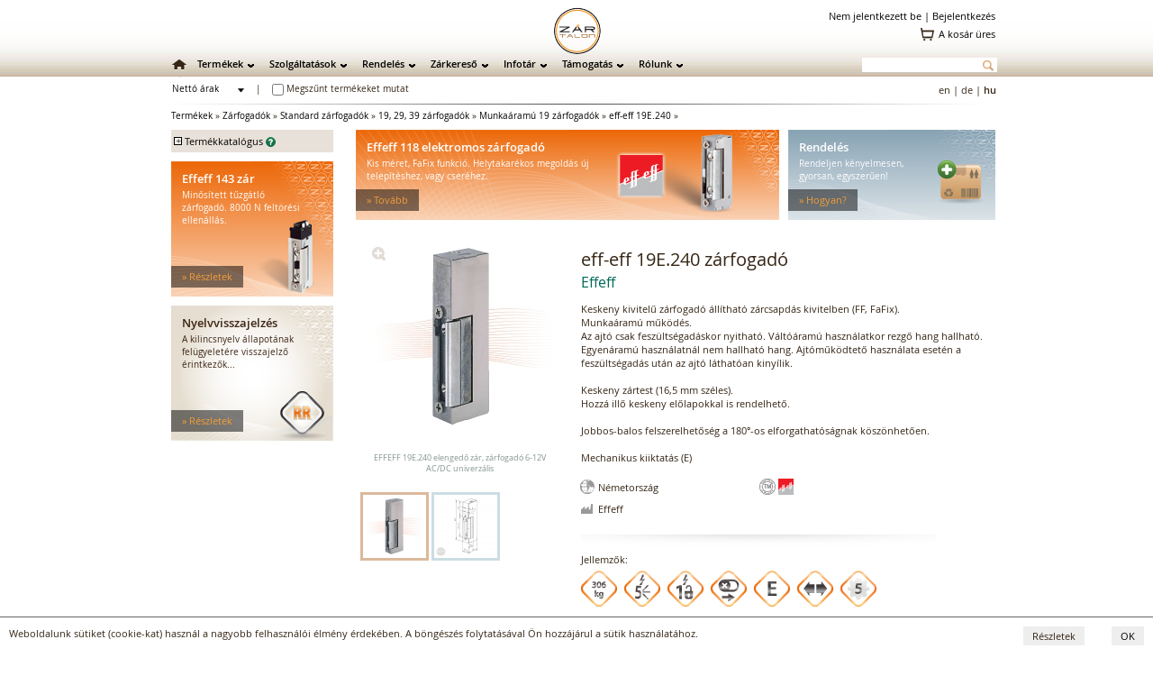

--- FILE ---
content_type: text/html
request_url: https://www.zartalon.hu/termekek/eff-eff-19e-240-zarfogado/
body_size: 14727
content:
<!DOCTYPE html>
<html lang="en">
<meta http-equiv="Content-Type" content="text/html; charset=utf-8">
<title>ZT | eff-eff 19E.240 zárfogadó</title>
<meta name="title" content="ZT | eff-eff 19E.240 zárfogadó" />
<meta name="keywords" content="eff-eff 19E.240, zárfogadó, Effeff, zár, zártalon, ZT" />
<meta name="description" content="eff-eff 19E.240, Állítható zárcsapda (FF, FaFix) és mechanikus kiiktatás (E).<br>3000N

Keskeny kivitelű zárfogadó állítható zárcsapdás kivitelben (FF, FaFix).
Munkaáramú működés.
Az ajtó csak feszültségadáskor nyitható. Váltóáramú használatkor rezgő hang hallható. Egyenáramú használatnál nem hallható hang. Ajtóműködtető használata esetén a feszültségadás után az ajtó láthatóan kinyílik.

Keskeny zártest (16,5 mm széles).
Hozzá illő keskeny előlapokkal is rendelhető.

Jobbos-balos felszerelhetőség a 180°-os elforgathatóságnak köszönhetően.

Mechanikus kiiktatás (E)

Származási hely: Németország
Márka: Effeff
Gyártó: Effeff" />
<meta name="page-topic" content="Zártalon" />
<meta name="revisit-after" content="3 days" />
<meta http-equiv="Content-Style-Type" content="text/css" />
<meta name="content-language" content="hu" />
<meta http-equiv="Content-Type" content="text/html; charset=utf-8" />
<meta name="copyright" content="Copyright C 2026 Bitforce Kft." />
<meta name="distribution" content="Global" />
<meta name="rating" content="General" />
<meta name="doc-type" content="Web Page" />
<meta name="author" content="Bit-Force" />
<link rel="icon"  type="image/ico" target="_blank" href="https://www.zartalon.hu/images/favicon.ico" />

<!-- lytebox -->
<script type="text/javascript" src="https://www.zartalon.hu/js/lytebox_hun.js"></script>
<link rel="stylesheet" href="https://www.zartalon.hu/css/lytebox_hun.css" type="text/css" />
<!-- /lytebox -->

<link rel="stylesheet" href="https://www.zartalon.hu/css/th_scroll.css" type="text/css" />
<link rel="stylesheet" href="https://www.zartalon.hu/css/compare.css" type="text/css" />
<link rel="stylesheet" href="https://www.zartalon.hu/css/layout_kereso.css" type="text/css" />
<link rel="stylesheet" href="https://www.zartalon.hu/css/kereso.css" type="text/css" />

<link rel="stylesheet" href="https://www.zartalon.hu/css/init.css" type="text/css" />
<link rel="stylesheet" href="https://www.zartalon.hu/css/skin.css" type="text/css" />
<link rel="stylesheet" href="https://www.zartalon.hu/css/layout.css" type="text/css" />
<link rel="stylesheet" href="https://www.zartalon.hu/css/webfont.css" type="text/css" />
<link rel="stylesheet" href="https://www.zartalon.hu/css/skin_termekcsoport.css" type="text/css" />

<link rel="stylesheet" href="https://www.zartalon.hu/css/layout_termekcsoport.css" type="text/css" />


<script type="text/javascript" src="https://www.zartalon.hu/js/termekcsoport.js"></script>

<script type="text/javascript" src="https://www.zartalon.hu/js/cart.js"></script>
<script type="text/javascript" src="https://www.zartalon.hu/js/message.js"></script>
<script type="text/javascript" src="https://www.zartalon.hu/js/fomenu.js"></script>
<script type="text/javascript" src="https://www.zartalon.hu/js/balkereso.js"></script>
<script type="text/javascript" src="https://www.zartalon.hu/js/galeria.js"></script>


<meta name="viewport" content="width=device-width" />
<meta name="viewport" content="user-scalable=yes" />
<meta name="viewport" content="maximum-scale=1.2" /><script>
  (function(i,s,o,g,r,a,m){i['GoogleAnalyticsObject']=r;i[r]=i[r]||function(){
  (i[r].q=i[r].q||[]).push(arguments)},i[r].l=1*new Date();a=s.createElement(o),
  m=s.getElementsByTagName(o)[0];a.async=1;a.src=g;m.parentNode.insertBefore(a,m)
  })(window,document,'script','//www.google-analytics.com/analytics.js','ga');

  ga('create', 'UA-4751121-2', 'auto');
  ga('send', 'pageview');
</script>
</head>
<body>
<div id="background"><div id="background-fleck"></div></div>
<div id="fomenu_wrapper" style="background-image: url(https://www.zartalon.hu/sources/background/); background-position:-510px top;">
	<div id="fomenu_container" onMouseOver="start_fomenu (actualId);" onMouseOut="end_fomenu (actualId);">
	</div>
</div>
	
	<div class="fomenu_content" id="fomenucontent_26">
		<div class="fomenucontent_inner" style="width: 495px; height: 150px; background-color: #fff; background-image: url(https://www.zartalon.hu/sources/fomenu/kep1_img_2.png);" onMouseOver="start_fomenu (26);" onMouseOut="end_fomenu (26);">
			<div class="fomenucontent_inner_inner">
				<p>
	<style type="text/css">
.cont_nav_szolgaltatas {
	height: 130px;
	width: 475px;
	padding-top: 10px;
	margin-left: 0px;
}
.cont_nav_szolgaltatas .container__ {
	height: 120px;
	width: 145px;
	float: left;
}
.cont_nav_szolgaltatas .container__ .pic_ {
	height: 75px;
	width: 85px;
	margin-right: auto;
	margin-left: auto;
}
.cont_nav_szolgaltatas .container__ .title_ {
	font-family: Open Sans;
	font-size: 13px;
	font-weight: regular;
	height: auto;
	width: 145px;
	margin-top: 10px;
	text-align: center;
}
.cont_nav_szolgaltatas .spce {
	float: left;
	height: 20px;
	width: 20px;
}
.cont_nav_szolgaltatas a:link {
	text-decoration: none;
}
.cont_nav_szolgaltatas a:visited {
	text-decoration: none;
}
.cont_nav_szolgaltatas a:hover {
	text-decoration: underline;
}
.cont_nav_szolgaltatas a:active {
	text-decoration: none;
}	</style>
</p>
<script>
function hazhozszalFunction()
{
document.getElementById("Img7").src="https://www.zartalon.hu/sources/root/felso_menu/zt/rollover/szolg-hazhozszall-2.png";
}
function hazhozszalReset()
{
document.getElementById("Img7").src="https://www.zartalon.hu/sources/root/felso_menu/zt/szolg-hazhozszall.png";
}

function szaktanacsFunction()
{
document.getElementById("Img8").src="https://www.zartalon.hu/sources/root/felso_menu/zt/rollover/szolg-tanacs-2.png";
}
function szaktanacsReset()
{
document.getElementById("Img8").src="https://www.zartalon.hu/sources/root/felso_menu/zt/szolg-tanacs.png";
}

function tervezesFunction()
{
document.getElementById("Img9").src="https://www.zartalon.hu/sources/root/felso_menu/zt/rollover/szolg-tervezes-2.png";
}
function tervezesReset()
{
document.getElementById("Img9").src="https://www.zartalon.hu/sources/root/felso_menu/zt/szolg-tervezes.png";
}
</script>
<div class="cont_nav_szolgaltatas">
	<div class="container__">
		<div class="pic_">
			<a href="https://www.zartalon.hu/szolgaltatasok/hazhoz-szallitas?" onmousemove="hazhozszalFunction()" onmouseout="hazhozszalReset()" title="Házhoz szállítás"><img alt="" height="75" id="Img7" name="Img7" src="https://www.zartalon.hu/sources/root/felso_menu/zt/szolg-hazhozszall.png" width="85" /></a></div>
		<div class="title_">
			<a href="https://www.zartalon.hu/szolgaltatasok/hazhoz-szallitas?" onmousemove="hazhozszalFunction()" onmouseout="hazhozszalReset()" title="Házhoz szállítás">Házhoz szállítás</a></div>
	</div>
	<div class="spce">
		&nbsp;</div>
	<div class="container__">
		<div class="pic_">
			<a href="https://www.zartalon.hu/szolgaltatasok/szaktanacsadas?" onmousemove="szaktanacsFunction()" onmouseout="szaktanacsReset()" title="Szaktanácsadás"><img alt="" height="75" id="Img8" name="Img8" src="https://www.zartalon.hu/sources/root/felso_menu/zt/szolg-tanacs.png" width="85" /></a></div>
		<div class="title_">
			<a href="https://www.zartalon.hu/szolgaltatasok/szaktanacsadas?" onmousemove="szaktanacsFunction()" onmouseout="szaktanacsReset()" title="Szaktanácsadás">Szaktanácsadás</a></div>
	</div>
	<div class="spce">
		&nbsp;</div>
	<div class="container__">
		<div class="pic_">
			<a href="https://www.zartalon.hu/szolgaltatasok/tervezes?" onmousemove="tervezesFunction()" onmouseout="tervezesReset()" title="Tervezés"><img alt="" height="75" id="Img9" name="Img9" src="https://www.zartalon.hu/sources/root/felso_menu/zt/szolg-tervezes.png" width="85" /></a></div>
		<div class="title_">
			<a href="https://www.zartalon.hu/szolgaltatasok/tervezes?" onmousemove="tervezesFunction()" onmouseout="tervezesReset()" title="Tervezés">Tervezés</a></div>
	</div>
</div>
			<img src="https://www.zartalon.hu/images/transparent.gif" width="495px; height: 0px;"><br />
			</div>
		</div>
	</div>
	
	<div class="fomenu_content" id="fomenucontent_31">
		<div class="fomenucontent_inner" style="width: 670px; height: 150px; background-color: #fff; background-image: url(https://www.zartalon.hu/sources/fomenu/kep1_img_3.png);" onMouseOver="start_fomenu (31);" onMouseOut="end_fomenu (31);">
			<div class="fomenucontent_inner_inner">
				<p>
	<style type="text/css">
.cont_nav_info {
	height: 130px;
	width: 580px;
	padding-top: 20px;
	padding-right: 10px;
}
.cont_nav_info .container__ {
	height: 120px;
	width: 130px;
	float: left;
}
.cont_nav_info .container__ .pic_ {
	height: 75px;
	width: 85px;
	margin-right: auto;
	margin-left: auto;
}
.cont_nav_info .container__ .title_ {
	font-family: Open Sans;
	font-size: 13px;
	font-weight: regular;
	height: auto;
	width: 130px;
	margin-top: 10px;
	text-align: center;
}
.cont_nav_info .spce {
	float: left;
	height: 20px;
	width: 20px;
}
.cont_nav_info a:link {
	text-decoration: none;
}
.cont_nav_info a:visited {
	text-decoration: none;
}
.cont_nav_info a:hover {
	text-decoration: underline;
}
.cont_nav_info a:active {
	text-decoration: none;
}	</style>
</p>
<script>
function alapkerdesFunction()
{
document.getElementById("Img13").src="https://www.zartalon.hu/sources/root/felso_menu/zt/rollover/inf-alapkerdesek-2.png";
}

function altismeretFunction()
{
document.getElementById("Img14").src="https://www.zartalon.hu/sources/root/felso_menu/zt/rollover/inf-altkerdes-2.png";
}

function roviditesFunction()
{
document.getElementById("Img15").src="https://www.zartalon.hu/sources/root/felso_menu/zt/rollover/inf-roviditesek-2.png";
}

function gyikFunction()
{
document.getElementById("Img16").src="https://www.zartalon.hu/sources/root/felso_menu/zt/rollover/inf-gyik-2.png";
}
</script>
<div class="cont_nav_info">
	<div class="container__">
		<div class="pic_">
			<a href="https://www.zartalon.hu/infotar/alapkerdesek?" onmousemove="alapkerdesFunction()" title="Alapkérdések"><img alt="" height="75" id="Img13" name="Img13" src="https://www.zartalon.hu/sources/root/felso_menu/zt/inf-alapkerdesek.png" width="85" /></a></div>
		<div class="title_">
			<a href="https://www.zartalon.hu/infotar/alapkerdesek?" onmousemove="alapkerdesFunction()" title="Alapkérdések">Alapkérdések</a></div>
	</div>
	<div class="spce">
		&nbsp;</div>
	<div class="container__">
		<div class="pic_">
			<a href="https://www.zartalon.hu/infotar/altalanos-ismeretek?" onmousemove="altismeretFunction()" title="Általános ismeretek"><img alt="" height="75" id="Img14" name="Img14" src="https://www.zartalon.hu/sources/root/felso_menu/zt/inf-altkerdes.png" width="85" /></a></div>
		<div class="title_">
			<a href="https://www.zartalon.hu/infotar/altalanos-ismeretek?" onmousemove="altismeretFunction()" title="Általános ismeretek">Általános ismeretek</a></div>
	</div>
	<div class="spce">
		&nbsp;</div>
	<div class="container__">
		<div class="pic_">
			<a href="https://www.zartalon.hu/infotar/roviditesek?" onmousemove="roviditesFunction()" title="Rövidítések"><img alt="" height="75" id="Img15" name="Img15" src="https://www.zartalon.hu/sources/root/felso_menu/zt/inf-roviditesek.png" width="85" /></a></div>
		<div class="title_">
			<a href="https://www.zartalon.hu/infotar/roviditesek?" onmousemove="roviditesFunction()" title="Rövidítések">Rövidítések</a></div>
	</div>
	<div class="spce">
		&nbsp;</div>
	<div class="container__">
		<div class="pic_">
			<a href="https://www.zartalon.hu/infotar/gyik?" onmousemove="gyikFunction()" title="Gyakran ismételt kérdések"><img alt="" height="75" id="Img16" name="Img16" src="https://www.zartalon.hu/sources/root/felso_menu/zt/inf-gyik.png" width="85" /></a></div>
		<div class="title_">
			<a href="https://www.zartalon.hu/infotar/gyik?" onmousemove="gyikFunction()" title="Gyakran ismételt kérdések">Gyakran ismételt kérdések</a></div>
	</div>
</div>

			<img src="https://www.zartalon.hu/images/transparent.gif" width="670px; height: 0px;"><br />
			</div>
		</div>		<div class="fomenucontent_inner" style="width: 670px; height: 150px; background-color: #fff; background-image: url(https://www.zartalon.hu/sources/fomenu/kep2_img_3.png);" onMouseOver="start_fomenu (31);" onMouseOut="end_fomenu (31);">
			<div class="fomenucontent_inner_inner">
				<p>
	<style type="text/css">
.cont2_nav_info {
	height: 130px;
	width: 580px;
	padding-top: 10px;
	padding-right: 10px;
}
.cont2_nav_info .container__ {
	height: 120px;
	width: 130px;
	float: left;
}
.cont2_nav_info .container__ .pic_ {
	height: 75px;
	width: 85px;
	margin-right: auto;
	margin-left: auto;
}
.cont2_nav_info .container__ .title_ {
	font-family: Open Sans;
	font-size: 13px;
	font-weight: regular;
	height: auto;
	width: 130px;
	margin-top: 10px;
	text-align: center;
}
.cont2_nav_info .spce {
	float: left;
	height: 20px;
	width: 20px;
}
.cont2_nav_info a:link {
	text-decoration: none;
}
.cont2_nav_info a:visited {
	text-decoration: none;
}
.cont2_nav_info a:hover {
	text-decoration: underline;
}
.cont2_nav_info a:active {
	text-decoration: none;
}	</style>
</p>
<script>
function magyarazatFunction()
{
document.getElementById("Img17").src="https://www.zartalon.hu/sources/root/felso_menu/zt/rollover/inf-magyarazat-2.png";
}

function gyartoFunction()
{
document.getElementById("Img18").src="https://www.zartalon.hu/sources/root/felso_menu/zt/rollover/inf-gyarto-2.png";
}
</script>
<div class="cont2_nav_info">
	<div class="container__">
		<div class="pic_">
			<a href="https://www.zartalon.hu/infotar/magyarazatok?" onmousemove="magyarazatFunction()" title="Magyarázatok"><img alt="" height="75" id="Img17" name="Img17" src="https://www.zartalon.hu/sources/root/felso_menu/zt/inf-magyarazat.png" width="85" /></a></div>
		<div class="title_">
			<a href="https://www.zartalon.hu/infotar/magyarazatok?" onmousemove="magyarazatFunction()" title="Magyarázatok">Magyarázatok</a></div>
	</div>
	<div class="spce">
		&nbsp;</div>
	<div class="container__">
		<div class="pic_">
			<a href="https://www.zartalon.hu/infotar/gyartok?" onmousemove="gyartoFunction()" title="Gyártók"><img alt="" height="75" id="Img18" name="Img18" src="https://www.zartalon.hu/sources/root/felso_menu/zt/inf-gyarto.png" width="85" /></a></div>
		<div class="title_">
			<a href="https://www.zartalon.hu/infotar/gyartok?" onmousemove="gyartoFunction()" title="Gyártók">Gyártók</a></div>
	</div>
</div>

			<img src="https://www.zartalon.hu/images/transparent.gif" width="670px; height: 0px;"><br />
			</div>
		</div>
	</div>
	
	<div class="fomenu_content" id="fomenucontent_21">
		<div class="fomenucontent_inner" style="width: 660px; height: 150px; background-color: #fff; background-image: url(https://www.zartalon.hu/sources/fomenu/kep1_img_5.png);" onMouseOver="start_fomenu (21);" onMouseOut="end_fomenu (21);">
			<div class="fomenucontent_inner_inner">
				<p>
	<style type="text/css">
.cont_nav_rolunk {
	height: 130px;
	width: 640px;
	padding-top: 10px;
	padding-right: 10px;
}
.cont_nav_rolunk .container__ {
	height: 120px;
	width: 145px;
	float: left;
}
.cont_nav_rolunk .container__ .pic_ {
	height: 75px;
	width: 85px;
	margin-right: auto;
	margin-left: auto;
}
.cont_nav_rolunk .container__ .title_ {
	font-family: Open Sans;
	font-size: 13px;
	font-weight: regular;
	height: auto;
	width: 145px;
	margin-top: 10px;
	text-align: center;
}
.cont_nav_rolunk .spce {
	float: left;
	height: 20px;
	width: 20px;
}
.cont_nav_rolunk a:link {
	text-decoration: none;
}
.cont_nav_rolunk a:visited {
	text-decoration: none;
}
.cont_nav_rolunk a:hover {
	text-decoration: underline;
}
.cont_nav_rolunk a:active {
	text-decoration: none;
}	</style>
</p>
<script>
function zartalonFunction()
{
document.getElementById("Img25").src="https://www.zartalon.hu/sources/root/felso_menu/zt/rollover/rolunk-zt-2.png";
}

function cegadatFunction()
{
document.getElementById("Img26").src="https://www.zartalon.hu/sources/root/felso_menu/zt/rollover/rolunk-cegadat-2.png";
}

function szefguruFunction()
{
document.getElementById("Img27").src="https://www.zartalon.hu/sources/root/felso_menu/zt/rollover/rolunk-sg-2.png";
}
</script>
<div class="cont_nav_rolunk">
	<div class="container__">
		<div class="pic_">
			<a href="https://www.zartalon.hu/rolunk/zartalon?" onmousemove="zartalonFunction()" title="ZÁRTALON"><img alt="ZÁRTALON" height="75" id="Img25" name="Img25" src="https://www.zartalon.hu/sources/root/felso_menu/zt/rolunk-zt.png" style="border-top: medium none; border-right: medium none; border-bottom: medium none; border-left: medium none" width="85" /></a></div>
		<div class="title_">
			<a href="https://www.zartalon.hu/rolunk/zartalon?" onmousemove="zartalonFunction()" title="ZÁRTALON">Zártalon</a></div>
	</div>
	<div class="spce">
		&nbsp;</div>
	<div class="container__">
		<div class="pic_">
			<a href="https://www.zartalon.hu/rolunk/cegadatok?" onmousemove="cegadatFunction()" title="Cégadatok"><img alt="Cégadatok" height="75" id="Img26" name="Img26" src="https://www.zartalon.hu/sources/root/felso_menu/zt/rolunk-cegadat.png" style="border-top: medium none; border-right: medium none; border-bottom: medium none; border-left: medium none" width="85" /></a></div>
		<div class="title_">
			<a href="https://www.zartalon.hu/rolunk/cegadatok?" onmousemove="cegadatFunction()" title="Cégadatok">Cégadatok</a></div>
	</div>
	<div class="spce">
		&nbsp;</div>
	<div class="container__">
		<div class="pic_">
			<a href="https://www.zartalon.hu/rolunk/kapcsolat?" onmousemove="kapocslatFunction()" title="Kapcsolat"><img alt="Kapcsolat" height="75" id="Img12" name="Img12" src="https://www.zartalon.hu/sources/root/felso_menu/zt/kapcsolat.png" style="border-top: medium none; border-right: medium none; border-bottom: medium none; border-left: medium none" width="85" /></a></div>
		<div class="title_">
			<a href="https://www.zartalon.hu/rolunk/kapcsolat?" onmousemove="kapocslatFunction()" title="Kapcsolat">Kapcsolat</a></div>
	</div>
	<div class="spce">
		&nbsp;</div>
	<div class="container__">
		<div class="pic_">
			<a href="https://www.zartalon.hu/rolunk/szefguru?" onmousemove="szefguruFunction()" title="SZÉFGURU"><img alt="SZÉFGURU" height="75" id="Img27" name="Img27" src="https://www.zartalon.hu/sources/root/felso_menu/zt/rolunk-sg.png" style="border-top: medium none; border-right: medium none; border-bottom: medium none; border-left: medium none" width="85" /></a></div>
		<div class="title_">
			<a href="https://www.zartalon.hu/rolunk/szefguru?" onmousemove="szefguruFunction()" title="SZÉFGURU">Széfguru</a></div>
	</div>
</div>

			<img src="https://www.zartalon.hu/images/transparent.gif" width="660px; height: 0px;"><br />
			</div>
		</div>		<div class="fomenucontent_inner" style="width: 660px; height: 140px; background-color: #fff; background-image: url(https://www.zartalon.hu/sources/fomenu/kep2_img_5.png);" onMouseOver="start_fomenu (21);" onMouseOut="end_fomenu (21);">
			<div class="fomenucontent_inner_inner">
				<p>
	<style type="text/css">
.cont2_nav_kereso {
	height: 130px;
	width: 310px;
	padding-top: 10px;
	margin-left: -10px;
}
.cont2_nav_kereso .container__ {
	height: 120px;
	width: 145px;
	float: left;
}
.cont2_nav_kereso .container__ .pic_ {
	height: 75px;
	width: 85px;
	margin-right: auto;
	margin-left: auto;
}
.cont2_nav_kereso .container__ .title_ {
	font-family: Open Sans;
	font-size: 13px;
	font-weight: regular;
	height: auto;
	width: 145px;
	margin-top: 10px;
	text-align: center;
}
.cont2_nav_kereso .spce {
	float: left;
	height: 20px;
	width: 20px;
}
.cont2_nav_kereso a:link {
	text-decoration: none;
}
.cont2_nav_kereso a:visited {
	text-decoration: none;
}
.cont2_nav_kereso a:hover {
	text-decoration: underline;
}
.cont2_nav_kereso a:active {
	text-decoration: none;
}	</style>
</p>
<p>
	<script>
function izFunction()
{
document.getElementById("Img28").src="https://www.zartalon.hu/sources/root/felso_menu/iz/rollover/izone-2.png";
}
</script></p>
<div class="cont2_nav_kereso">
	<div class="container__">
		<div class="pic_">
			<a href="https://www.zartalon.hu/rolunk/izone?" onmousemove="izFunction()" title="i-Zone"><img alt="" id="Img28" name="Img28" src="https://www.szefguru.hu/sources/root/felso_menu/iz/izone.png" style="width: 85px; height: 75px;" /></a></div>
		<div class="title_">
			<a href="https://www.zartalon.hu/rolunk/izone?" onmousemove="izFunction()" title="i-Zone">i-Zone</a></div>
	</div>
</div>
<p>
	&nbsp;</p>

			<img src="https://www.zartalon.hu/images/transparent.gif" width="660px; height: 0px;"><br />
			</div>
		</div>
	</div>
	
	<div class="fomenu_content" id="fomenucontent_426">
		<div class="fomenucontent_inner" style="width: 915px; height: 430px; background-color: #f0ede8; background-image: url(https://www.zartalon.hu/sources/fomenu/kep1_img_7.png);" onMouseOver="start_fomenu (426);" onMouseOut="end_fomenu (426);">
			<div class="fomenucontent_inner_inner">
				<p>
	<style type="text/css">
.cont_nav_termekek {
	height: 420px;
	width: 915px;
	padding-top: 10px;
	padding-right: 0px;
	padding-left: 0px;
	margin-left: -10px;
}
.cont_nav_termekek .container__ {
	height: 360px;
	width: 167px;
	float: left;
}
.cont_nav_termekek .container__ .pic_ {
	height: 75px;
	width: 85px;
	margin-right: auto;
	margin-left: auto;
}
.cont_nav_termekek .container__ .title_ {
	font-family: Open Sans;
	font-size: 13px;
	font-weight: regular;
	height: 40px;
	width: 167px;
	margin-top: 10px;
	text-align: center;
	vertical-align: top;
}
.cont_nav_termekek .container_2 {
	float: left;
	height: 195px;
	width: 728px;
}
.cont_nav_termekek .container_3 {
	float: left;
	height: 210px;
	width: 728px;
}
.cont_nav_termekek .spce {
	float: left;
	height: 20px;
	width: 20px;
}
.cont_nav_termekek a:link {
	text-decoration: none;
}
.cont_nav_termekek a:visited {
	text-decoration: none;
}
.cont_nav_termekek a:hover {
	text-decoration: underline;
}
.cont_nav_termekek a:active {
	text-decoration: none;
}
.cont_nav_termekek .container_2 .all_titel {
	font-family: Open Sans;
	font-size: 14px;
	font-weight: regular;
	height: 30px;
	width: 350px;
}
.cont_nav_termekek .container_2 .box_ {
	font-family: Open Sans;
	font-size: 11px;
	height: 85px;
	width: 229px;
	float: left;
}
.cont_nav_termekek .container_2 .box_ .termek-csoport {
	font-family: Open Sans;
	font-size: 13px;
	font-weight: regular;
	height: auto;
	width: 229px;
	padding-bottom: 10px;
}
.cont_nav_termekek .container_2 .nav_list {
	font-family: Open Sans;
	font-size: 11px;
	list-style-position: outside;
	list-style-type: none;
	text-align: left;
	line-height: 12px;
}
.cont_nav_termekek .container_2 .nav_list ul li {
	font-family: Open Sans;
	font-size: 11px;
	list-style-type: none;
	list-style-position: outside;
	text-align: left;
	white-space: normal;
	margin-left: 0px;
	line-height: 9px;
}
.cont_nav_termekek .container_2 .box_middle {
	font-family: Open Sans;
	font-size: 11px;
	height: 85px;
	width: 229px;
	float: left;
}
.cont_nav_termekek .container_2 .box_middle .termek-csoport {
	font-family: Open Sans;
	font-size: 13px;
	font-weight: regular;
	height: auto;
	width: 229px;
	padding-bottom: 10px;
}
.cont_nav_termekek .container_3 .all_titel {
	font-family: Open Sans;
	font-size: 14px;
	font-weight: regular;
	height: 30px;
	width: 350px;
}
.cont_nav_termekek .container_3 .box_ {
	font-family: Open Sans;
	font-size: 11px;
	height: 90px;
	width: 229px;
	float: left;
}
.cont_nav_termekek .container_3 .box_ .termek-csoport {
	font-family: Open Sans;
	font-size: 13px;
	font-weight: regular;
	height: auto;
	width: 229px;
	padding-bottom: 10px;
}
.cont_nav_termekek .container_3 .nav_list {
	font-family: Open Sans;
	font-size: 11px;
	list-style-position: outside;
	list-style-type: none;
	text-align: left;
	line-height: 12px;
}
.cont_nav_termekek .container_3 .nav_list ul li {
	font-family: Open Sans;
	font-size: 11px;
	list-style-type: none;
	list-style-position: outside;
	text-align: left;
	white-space: normal;
	margin-left: 0px;
	line-height: 9px;
}
.cont_nav_termekek .container_3 .box_middle {
	font-family: Open Sans;
	font-size: 11px;
	height: 75px;
	width: 229px;
	float: left;
}
.cont_nav_termekek .container_3 .box_middle .termek-csoport {
	font-family: Open Sans;
	font-size: 13px;
	font-weight: regular;
	height: auto;
	width: 229px;
	padding-bottom: 10px;
}	</style>
</p>
<script>function termekekFunction(){document.getElementById("Img1").src="https://www.zartalon.hu/sources/root/felso_menu/zt/rollover/termekkatalogus-2.png";}function mechbevFunction(){document.getElementById("Img1").src="https://www.zartalon.hu/sources/root/felso_menu/zt/rollover/zt_mechbevzar.png";}function zarbetetFunction(){document.getElementById("Img1").src="https://www.zartalon.hu/sources/root/felso_menu/zt/rollover/zt_zarbetetek.png";}function lakatokFunction(){document.getElementById("Img1").src="https://www.zartalon.hu/sources/root/felso_menu/zt/rollover/zt_laktok.png";}function kiegzarFunction(){document.getElementById("Img1").src="https://www.zartalon.hu/sources/root/felso_menu/zt/rollover/zt_mechkiegzar.png";}function zarpajzsFunction(){document.getElementById("Img1").src="https://www.zartalon.hu/sources/root/felso_menu/zt/rollover/zt_zarpajzsok.png";}function mechkiegFunction(){document.getElementById("Img1").src="https://www.zartalon.hu/sources/root/felso_menu/zt/rollover/zt_mechkieg.png";}function elektbevFunction(){document.getElementById("Img1").src="https://www.zartalon.hu/sources/root/felso_menu/zt/rollover/zt_elektbevzar.png";}function zarfogadoFunction(){document.getElementById("Img1").src="https://www.zartalon.hu/sources/root/felso_menu/zt/rollover/zt_zarfogado.png";}function mediatorFunction(){document.getElementById("Img1").src="https://www.zartalon.hu/sources/root/felso_menu/zt/rollover/zt_mediator.png";}function beleptetoFunction(){document.getElementById("Img1").src="https://www.zartalon.hu/sources/root/felso_menu/zt/rollover/zt_beleptetok.png";}function elektmagnFunction(){document.getElementById("Img1").src="https://www.zartalon.hu/sources/root/felso_menu/zt/rollover/zt_elektromagnet.png";}function elektkiegFunction(){document.getElementById("Img1").src="https://www.zartalon.hu/sources/root/felso_menu/zt/rollover/zt_elektkieg.png";}</script>
<div class="cont_nav_termekek">
	<div class="container__">
		<div class="pic_">
			<a href="https://www.zartalon.hu/termekek/termekkatalogus?" onmousemove="termekekFunction()" title="Termékkatalógus"><img height="75" id="Img1" name="Img1" src="https://www.zartalon.hu/sources/root/felso_menu/zt/termekkatalogus.png" width="85" /></a></div>
		<div class="title_">
			<a href="https://www.zartalon.hu/termekek/termekkatalogus?" onmousemove="termekekFunction()" title="Termékkatalógus">Termékkatalógus</a></div>
	</div>
	<div class="spce">
		&nbsp;</div>
	<div class="container_2">
		<div class="all_titel">
			Mechanikus zárak</div>
		<div class="box_">
			<div class="termek-csoport">
				<a href="https://www.zartalon.hu/termekek/mechanikus-beveso-zarak/?" onmousemove="mechbevFunction()" title="Mechanikus bevéső zárak"><span style="color:#006858">Mechanikus bevéső zárak</span></a></div>
			<div class="nav_list">
				<a href="https://www.zartalon.hu/termekek/standard-beveso-zarak/?">Standard bevéső zárak;</a> <a href="https://www.zartalon.hu/termekek/portalzarak-tolokapu-zarak/?">Portálzárak, tolókapu zárak;</a> <a href="https://www.zartalon.hu/termekek/wc-beveso-zarak/?">WC bevéső zárak;</a> <a href="https://www.zartalon.hu/termekek/tuzgatlo-beveso-zarak/?">Tűzgátló bevéső zárak;</a> <a href="https://www.zartalon.hu/termekek/egyeb-beveso-zarak/?">Egyéb bevéső zárak;</a> <a href="https://www.zartalon.hu/termekek/tobb-ponton-zarodo-zarak/?">Több ponton záródó zárak;</a></div>
		</div>
		<div class="spce">
			&nbsp;</div>
		<div class="box_">
			<div class="termek-csoport">
				<a href="https://www.zartalon.hu/termekek/zarbetetek/?" onmousemove="zarbetetFunction()" title="Zárbetétek"><span style="color:#006858">Zárbetétek</span></a></div>
			<div class="nav_list">
				<a href="https://www.zartalon.hu/termekek/vagott-profilu-zarbetetek/?">Vágott profilú zárbetétek;</a> <a href="https://www.zartalon.hu/termekek/furtpontos-profilu-zarbetetek/?">Fúrtpontos profilú zárbetétek;</a> <a href="https://www.zartalon.hu/termekek/vak-zarbetetek/?">Vak zárbetétek;</a> <a href="https://www.zartalon.hu/termekek/zarbetetek/?">összes...</a></div>
		</div>
		<div class="spce">
			&nbsp;</div>
		<div class="box_">
			<div class="termek-csoport">
				<a href="https://www.zartalon.hu/termekek/lakatok/?" onmousemove="lakatokFunction()" title="Lakatok"><span style="color:#006858">Lakatok</span></a></div>
			<div class="nav_list">
				<a href="https://www.zartalon.hu/termekek/egyoldali-reteszelesu-lakatok/?">Egyoldali reteszelésű lakatok;</a><br />
				<a href="https://www.zartalon.hu/termekek/ketoldali-reteszelesu-lakatok/?[idnet]">Kétoldali reteszelésű lakatok;</a><br />
				<a href="https://www.zartalon.hu/termekek/lakatpantok/?">Lakatpántok;</a></div>
		</div>
		<div class="box_middle">
			<div class="termek-csoport">
				<a href="https://www.zartalon.hu/termekek/kiegeszito-zarak/?" onmousemove="kiegzarFunction()" title="Kiegészítő zárak"><span style="color:#006858">Kiegészítő zárak</span></a></div>
			<div class="nav_list">
				<a href="https://www.zartalon.hu/termekek/masodzarak/?">Másodzárak;</a> <a href="https://www.zartalon.hu/termekek/hevederzarak/?">Hevederzárak; </a> <a href="https://www.zartalon.hu/termekek/ajtolancok/?">Ajtóláncok; </a> <a href="https://www.zartalon.hu/termekek/ablakkilincsek/?">Ablakkilincsek; </a> <a href="https://www.zartalon.hu/termekek/panikrudak/?">Pánikrudak;</a></div>
		</div>
		<div class="spce">
			&nbsp;</div>
		<div class="box_middle">
			<div class="termek-csoport">
				<a href="https://www.zartalon.hu/termekek/zarpajzsok/?" onmousemove="zarpajzsFunction()" title="Zárpajzsok"><span style="color:#006858">Zárpajzsok</span></a></div>
			<div class="nav_list">
				<a href="https://www.zartalon.hu/termekek/biztonsagi-zarpajzsok/?">Biztonsági zárpajzsok;</a> <a href="https://www.zartalon.hu/termekek/zarpajzsok-tuzgatlo-ajtokhoz/?">Zárpajzsok tűzgátló ajtókhoz;</a> <a href="https://www.zartalon.hu/termekek/biztonsagi-rozettak/?">Biztonsági rozetták;</a> <a href="https://www.zartalon.hu/termekek/hosszu-zarpajzsok/?">Hosszú zárpajzsok;</a> <a href="https://www.zartalon.hu/termekek/rovid-zarpajzsok/?">Rövid zárpajzsok;</a> <a href="https://www.zartalon.hu/termekek/kilincsrudak-tengelyek/?">Kilincsrudak, tengelyek;</a> <a href="https://www.zartalon.hu/termekek/zarpajzsok/?">összes...</a></div>
		</div>
		<div class="spce">
			&nbsp;</div>
		<div class="box_middle">
			<div class="termek-csoport">
				<a href="https://www.zartalon.hu/termekek/mechanikus-kiegeszitok/?" onmousemove="mechkiegFunction()" title="Mechanikus kiegészítők"><span style="color:#006858">Mechanikus kiegészítők</span></a></div>
			<div class="nav_list">
				<a href="https://www.zartalon.hu/termekek/ajtokitamasztok/?">Ajtókitámasztók;</a> <a href="https://www.zartalon.hu/termekek/femszerkezetzarak/?">Fémszerkezetzárak;</a> <a href="https://www.zartalon.hu/termekek/optikai-kitekintok/?">Optikai kitekintők;</a> <a href="https://www.zartalon.hu/termekek/kerekparzarak/?">Kerékpárzárak;</a> <a href="https://www.zartalon.hu/termekek/ellenlemezek/?">Ellenlemezek;</a> <a href="https://www.zartalon.hu/termekek/butorzarak/?">Bútorzárak;</a></div>
		</div>
	</div>
	<div class="spce">
		&nbsp;</div>
	<div class="container_3">
		<div class="all_titel">
			Elektromos zárak</div>
		<div class="box_">
			<div class="termek-csoport">
				<a href="https://www.zartalon.hu/termekek/elektromos-beveso-zarak/?" onmousemove="elektbevFunction()" title="Elektromos bevéső zárak"><span style="color:#006858">Elektromos bevéső zárak</span></a></div>
			<div class="nav_list">
				<a href="https://www.zartalon.hu/termekek/elektromechanikus-beveso-zarak/?">Elektromechanikus bevéső zárak;</a> <a href="https://www.zartalon.hu/termekek/elektromotoros-bevesozarak/?">Elektromotoros bevéső zárak</a></div>
		</div>
		<div class="spce">
			&nbsp;</div>
		<div class="box_">
			<div class="termek-csoport">
				<a href="https://www.zartalon.hu/termekek/zarfogadok/?" onmousemove="zarfogadoFunction()" title="Zárfogadók"><span style="color:#006858">Zárfogadók</span></a></div>
			<div class="nav_list">
				<a href="https://www.zartalon.hu/termekek/standard-zarfogadok/?">Standard zárfogadók; </a> <a href="https://www.zartalon.hu/termekek/vizallo-zarfogadok/?">Vízálló zárfogadók; </a> <a href="https://www.zartalon.hu/termekek/zarfogadok-fustgatlo-ajtokhoz/?">Füstgátló zárfogadók; </a> <a href="https://www.zartalon.hu/termekek/zarfogadok-tuzgatlo-ajtokhoz/?">Tűzgátló zárfogadók; </a> <a href="https://www.zartalon.hu/termekek/zarfogadok-nagy-biztonsagu-menekulo-ajtokhoz/?">Nagy biztonságú zárfogadók; </a> <a href="https://www.zartalon.hu/termekek/zarfogadok-uvegajtokhoz/?">Zárfogadók üvegajtókhoz; </a> <a href="https://www.zartalon.hu/termekek/zarfogadok/?">összes...</a></div>
		</div>
		<div class="spce">
			&nbsp;</div>
		<div class="box_">
			<div class="termek-csoport">
				<a href="https://www.zartalon.hu/termekek/mediator/?" onmousemove="mediatorFunction()" title="MEDIATOR"><span style="color:#006858">MEDIATOR</span></a></div>
			<div class="nav_list">
				<a href="https://www.zartalon.hu/termekek/mediator-ajtozarak/?">MEDIATOR ajtózárak;</a> <a href="https://www.zartalon.hu/termekek/mediator-zarfogadok/?">MEDIATOR zárfogadók;</a></div>
		</div>
		<div class="box_middle">
			<div class="termek-csoport">
				<a href="https://www.zartalon.hu/termekek/elektromagnesek/?" onmousemove="elektmagnFunction()" title="Elektromágnesek"><span style="color:#006858">Elektromágnesek</span></a></div>
			<div class="nav_list">
				<a href="https://www.zartalon.hu/termekek/mikro-mini-elektromagnesek/?">Mikromágnesek, Mini mágnesek;</a> <a href="https://www.zartalon.hu/termekek/maxi-kapu-shear-elektromagnesek/?">Maxi mágnesek, Kapumágnesek, Shear mágnesek</a>; <a href="https://www.zartalon.hu/termekek/dupla-elektromagnesek/?">Dupla mágnesek;</a> <a href="https://www.zartalon.hu/termekek/specialis-magnesek/?">Speciális mágnesek;</a> <a href="https://www.zartalon.hu/termekek/kiegeszitok/?">Kiegészítők mágnesekhez;</a></div>
		</div>
		<div class="spce">
			&nbsp;</div>
		<div class="box_middle">
			<div class="termek-csoport">
				<a href="https://www.zartalon.hu/termekek/elektromos-zar-kiegeszitok/?" onmousemove="elektkiegFunction()" title="Elektromos zár kiegészítők"><span style="color:#006858">Elektromos zár kiegészítők</span></a></div>
			<div class="nav_list">
				<a href="https://www.zartalon.hu/termekek/ajtobehuzok/?">Ajtóbehuzók;</a> <a href="https://www.zartalon.hu/termekek/felugyeleti-erintkezok/?">Felügyeleti érintkezők;</a> <a href="https://www.zartalon.hu/termekek/csatlakozastechnika/?">Csatlakozástechnika;</a> <a href="https://www.zartalon.hu/termekek/aramellatas/?">Áramellátás;</a> <a href="https://www.zartalon.hu/termekek/mukodteto-es-jelzo-elemek/?">Működtető és jelző elemek;</a> <a href="https://www.zartalon.hu/termekek/vezerles/?">Vezérlés;</a> <a href="https://www.zartalon.hu/termekek/mechanika/?">Mechanika</a></div>
		</div>
	</div>
</div>
<p>
	&nbsp;</p>

			<img src="https://www.zartalon.hu/images/transparent.gif" width="915px; height: 0px;"><br />
			</div>
		</div>		<div class="fomenucontent_inner" style="width: 915px; height: 150px; background-color: #f0ede8; background-image: url(https://www.zartalon.hu/sources/fomenu/kep2_img_7.png);" onMouseOver="start_fomenu (426);" onMouseOut="end_fomenu (426);">
			<div class="fomenucontent_inner_inner">
				<p>
	<style type="text/css">
.cont2_nav_termekek {
	height: 130px;
	width: 915px;
	padding-top: 10px;
	padding-right: 10px;
	margin-left: -10px;
	padding-left: 10px;
}
.cont2_nav_termekek .container__ {
	height: 120px;
	width: 167px;
	float: left;
}
.cont2_nav_termekek .container__ .pic_ {
	height: 75px;
	width: 85px;
	margin-right: auto;
	margin-left: auto;
}
.cont2_nav_termekek .container__ .title_ {
	font-family: Open Sans;
	font-size: 13px;
	font-weight: regular;
	height: auto;
	width: 167px;
	margin-top: 10px;
	text-align: center;
}
.cont2_nav_termekek .spce {
	float: left;
	height: 20px;
	width: 20px;
}	</style>
</p>
<script>
function termkeresoFunction()
{
document.getElementById("Img2").src="https://www.zartalon.hu/sources/root/felso_menu/zt/rollover/term_kereso-2.png";
}

function termlistFunction()
{
document.getElementById("Img3").src="https://www.zartalon.hu/sources/root/felso_menu/zt/rollover/termeklista-2.png";
}

function akciosFunction()
{
document.getElementById("Img4").src="https://www.zartalon.hu/sources/root/felso_menu/zt/rollover/akcios_term-2.png";
}

function nepszeruFunction()
{
document.getElementById("Img5").src="https://www.zartalon.hu/sources/root/felso_menu/zt/rollover/nepszeru_term-2.png";
}

function elvihetoFunction()
{
document.getElementById("Img6").src="https://www.zartalon.hu/sources/root/felso_menu/zt/rollover/elviheto_term-2.png";
}
</script>
<div class="cont2_nav_termekek">
	<div class="container__">
		<div class="pic_">
			<a href="https://www.zartalon.hu/zarkereso/termekkereso?" onmousemove="termkeresoFunction()" title="Termékkereső"><img alt="" height="75" id="Img2" name="Img2" src="https://www.zartalon.hu/sources/root/felso_menu/zt/term_kereso.png" width="85" /></a></div>
		<div class="title_">
			<a href="https://www.zartalon.hu/zarkereso/termekkereso?" onmousemove="termkeresoFunction()" title="Termékkereső">Termékkereső</a></div>
	</div>
	<div class="spce">
		&nbsp;</div>
	<div class="container__">
		<div class="pic_">
			<a href="https://www.zartalon.hu/termekek/termeklistak?" onmousemove="termlistFunction()" title="Terméklisták"><img alt="" height="75" id="Img3" name="Img3" src="https://www.zartalon.hu/sources/root/felso_menu/zt/termeklista.png" width="85" /></a></div>
		<div class="title_">
			<a href="https://www.zartalon.hu/termekek/termeklistak?" onmousemove="termlistFunction()" title="Terméklisták">Terméklisták</a></div>
	</div>
	<div class="spce">
		&nbsp;</div>
	<div class="container__">
		<div class="pic_">
			<a href="https://www.zartalon.hu/termekek/akcios-termekek?" onmousemove="akciosFunction()" title="Akciós termékek"><img alt="" id="Img4" name="Img4" src="https://www.zartalon.hu/sources/root/felso_menu/zt/akcios_term.png" style="width: 85px; height: 75px;" /></a></div>
		<div class="title_">
			<a href="https://www.zartalon.hu/termekek/akcios-termekek?" onmousemove="akciosFunction()" title="Akciós termékek">Akciós termékek</a></div>
	</div>
	<div class="spce">
		&nbsp;</div>
	<div class="container__">
		<div class="pic_">
			<a href="https://www.zartalon.hu/termekek/nepszeru-termekek?" onmousemove="nepszeruFunction()" title="Népszerű termékek"><img alt="" id="Img5" name="Img5" src="https://www.zartalon.hu/sources/root/felso_menu/zt/nepszeru_term.png" style="width: 85px; height: 75px;" /></a></div>
		<div class="title_">
			<a href="https://www.zartalon.hu/termekek/nepszeru-termekek?" onmousemove="nepszeruFunction()" title="Népszerű termékek">Népszerű termékek</a></div>
	</div>
	<div class="spce">
		&nbsp;</div>
	<div class="container__">
		<div class="pic_">
			<a href="https://www.zartalon.hu/termekek/azonnal-elviheto-termekek?" onmousemove="elvihetoFunction()" title="Azonnal elvihető termékek"><img alt="" id="Img6" name="Img6" src="https://www.zartalon.hu/sources/root/felso_menu/zt/elviheto_term.png" style="width: 85px; height: 75px;" /></a></div>
		<div class="title_">
			<a href="https://www.zartalon.hu/termekek/azonnal-elviheto-termekek?" onmousemove="elvihetoFunction()" title="Azonnal elvihető termékek">Azonnal elvihető<br />
			termékek</a></div>
	</div>
</div>
<p>
	&nbsp;</p>

			<img src="https://www.zartalon.hu/images/transparent.gif" width="915px; height: 0px;"><br />
			</div>
		</div>
	</div>
	
	<div class="fomenu_content" id="fomenucontent_445">
		<div class="fomenucontent_inner" style="width: 330px; height: 150px; background-color: #fff; background-image: url(https://www.zartalon.hu/sources/fomenu/kep1_img_8.png);" onMouseOver="start_fomenu (445);" onMouseOut="end_fomenu (445);">
			<div class="fomenucontent_inner_inner">
				<p>
	<style type="text/css">
.cont_nav_kereso {
	height: 130px;
	width: 310px;
	padding-top: 10px;
	margin-left: -10px;
}
.cont_nav_kereso .container__ {
	height: 120px;
	width: 145px;
	float: left;
}
.cont_nav_kereso .container__ .pic_ {
	height: 75px;
	width: 85px;
	margin-right: auto;
	margin-left: auto;
}
.cont_nav_kereso .container__ .title_ {
	font-family: Open Sans;
	font-size: 13px;
	font-weight: regular;
	height: auto;
	width: 145px;
	margin-top: 10px;
	text-align: center;
}
.cont_nav_kereso .spce {
	float: left;
	height: 20px;
	width: 20px;
}
.cont_nav_kereso a:link {
	text-decoration: none;
}
.cont_nav_kereso a:visited {
	text-decoration: none;
}
.cont_nav_kereso a:hover {
	text-decoration: underline;
}
.cont_nav_kereso a:active {
	text-decoration: none;
}	</style>
</p>
<script>
function tartkeresoFunction()
{
document.getElementById("Img11").src="https://www.zartalon.hu/sources/root/felso_menu/zt/rollover/tartalom_kereso-2.png";
}
</script>
<div class="cont_nav_kereso">
	<div class="container__">
		<div class="pic_">
			<a href="https://www.zartalon.hu/zarkereso/termekkereso?" onmousemove="termkeresoFunction()" title="Termékkereső"><img alt="" height="75" id="Img2" name="Img2" src="https://www.zartalon.hu/sources/root/felso_menu/zt/term_kereso.png" width="85" /></a></div>
		<div class="title_">
			<a href="https://www.zartalon.hu/zarkereso/termekkereso?" onmousemove="termkeresoFunction()" title="Termékkereső">Termékkereső</a></div>
	</div>
	<div class="spce">
		&nbsp;</div>
	<div class="container__">
		<div class="pic_">
			<a href="https://www.zartalon.hu/zarkereso/tartalomkereso?" onmousemove="tartkeresoFunction()" title="Tartalom kereső"><img alt="" height="75" id="Img11" name="Img11" src="https://www.zartalon.hu/sources/root/felso_menu/zt/tartalom_kereso.png" width="85" /></a></div>
		<div class="title_">
			<a href="https://www.zartalon.hu/zarkereso/tartalomkereso?" onmousemove="tartkeresoFunction()" title="Tartalom kereső">Tartalom kereső</a></div>
	</div>
</div>

			<img src="https://www.zartalon.hu/images/transparent.gif" width="330px; height: 0px;"><br />
			</div>
		</div>		<div class="fomenucontent_inner" style="width: 330px; height: 140px; background-color: #fff; background-image: url(https://www.zartalon.hu/sources/fomenu/kep2_img_8.png);" onMouseOver="start_fomenu (445);" onMouseOut="end_fomenu (445);">
			<div class="fomenucontent_inner_inner">
				<p>
	<style type="text/css">
.cont2_nav_kereso {
	height: 130px;
	width: 310px;
	padding-top: 10px;
	margin-left: -10px;
}
.cont2_nav_kereso .container__ {
	height: 120px;
	width: 145px;
	float: left;
}
.cont2_nav_kereso .container__ .pic_ {
	height: 75px;
	width: 85px;
	margin-right: auto;
	margin-left: auto;
}
.cont2_nav_kereso .container__ .title_ {
	font-family: Open Sans;
	font-size: 13px;
	font-weight: regular;
	height: auto;
	width: 145px;
	margin-top: 10px;
	text-align: center;
}
.cont2_nav_kereso .spce {
	float: left;
	height: 20px;
	width: 20px;
}
.cont2_nav_kereso a:link {
	text-decoration: none;
}
.cont2_nav_kereso a:visited {
	text-decoration: none;
}
.cont2_nav_kereso a:hover {
	text-decoration: underline;
}
.cont2_nav_kereso a:active {
	text-decoration: none;
}	</style>
</p>
<script>
function kapocslatFunction()
{
document.getElementById("Img12").src="https://www.zartalon.hu/sources/root/felso_menu/zt/rollover/kapcsolat-2.png";
}
</script>
<div class="cont2_nav_kereso">
	<div class="container__">
		<div class="pic_">
			<a href="https://www.zartalon.hu/rolunk/kapcsolat?" onmousemove="kapocslatFunction()" title="Kapcsolat"><img alt="" height="75" id="Img12" name="Img12" src="https://www.zartalon.hu/sources/root/felso_menu/zt/kapcsolat.png" width="85" /></a></div>
		<div class="title_">
			<a href="https://www.zartalon.hu/rolunk/kapcsolat?" onmousemove="kapocslatFunction()" title="Kapcsolat">Kapcsolat</a></div>
	</div>
</div>

			<img src="https://www.zartalon.hu/images/transparent.gif" width="330px; height: 0px;"><br />
			</div>
		</div>
	</div>
	
	<div class="fomenu_content" id="fomenucontent_458">
		<div class="fomenucontent_inner" style="width: 650px; height: 150px; background-color: #fff; background-image: url(https://www.zartalon.hu/sources/fomenu/kep1_img_9.png);" onMouseOver="start_fomenu (458);" onMouseOut="end_fomenu (458);">
			<div class="fomenucontent_inner_inner">
				<p>
	<style type="text/css">
.cont_nav_info {
	height: 130px;
	width: 640px;
	padding-top: 20px;
	padding-right: 10px;
}
.cont_nav_info .container__ {
	height: 120px;
	width: 145px;
	float: left;
}
.cont_nav_info .container__ .pic_ {
	height: 75px;
	width: 85px;
	margin-right: auto;
	margin-left: auto;
}
.cont_nav_info .container__ .title_ {
	font-family: Open Sans;
	font-size: 13px;
	font-weight: regular;
	height: auto;
	width: 145px;
	margin-top: 10px;
	text-align: center;
}
.cont_nav_info .spce {
	float: left;
	height: 20px;
	width: 20px;
}
.cont_nav_info a:link {
	text-decoration: none;
}
.cont_nav_info a:visited {
	text-decoration: none;
}
.cont_nav_info a:hover {
	text-decoration: underline;
}
.cont_nav_info a:active {
	text-decoration: none;
}	</style>
</p>
<script>
function adatlapFunction()
{
document.getElementById("Img19").src="https://www.zartalon.hu/sources/root/felso_menu/zt/rollover/tamogtas-adatlap-2.png";
}

function kezelesiFunction()
{
document.getElementById("Img20").src="https://www.zartalon.hu/sources/root/felso_menu/zt/rollover/tamogtas-kezelesi-2.png";
}

function telepitesiFunction()
{
document.getElementById("Img21").src="https://www.zartalon.hu/sources/root/felso_menu/zt/rollover/tamogtas-telepites-2.png";
}

function minositesFunction()
{
document.getElementById("Img22").src="https://www.zartalon.hu/sources/root/felso_menu/zt/rollover/tamogtas-min-2.png";
}
</script>
<div class="cont_nav_info">
	<div class="container__">
		<div class="pic_">
			<a href="https://www.zartalon.hu/tamogatas/adatlap?" onmousemove="adatlapFunction()" title="Adatlap"><img alt="" height="75" id="Img19" name="Img19" src="https://www.zartalon.hu/sources/root/felso_menu/zt/tamogtas-adatlap.png" width="85" /></a></div>
		<div class="title_">
			<a href="https://www.zartalon.hu/tamogatas/adatlap?" onmousemove="adatlapFunction()" title="Adatlap">Adatlap</a></div>
	</div>
	<div class="spce">
		&nbsp;</div>
	<div class="container__">
		<div class="pic_">
			<a href="https://www.zartalon.hu/tamogatas/kezelesi-utasitas?" onmousemove="kezelesiFunction()" title="Kezelési utasítás"><img alt="" height="75" id="Img20" name="Img20" src="https://www.zartalon.hu/sources/root/felso_menu/zt/tamogtas-kezelesi.png" width="85" /></a></div>
		<div class="title_">
			<a href="https://www.zartalon.hu/tamogatas/kezelesi-utasitas?" onmousemove="kezelesiFunction()" title="Kezelési utasítás">Kezelési utasítás</a></div>
	</div>
	<div class="spce">
		&nbsp;</div>
	<div class="container__">
		<div class="pic_">
			<a href="https://www.zartalon.hu/tamogatas/telepitesi-tajekoztato?" onmousemove="telepitesiFunction()" title="Telepítési tájékoztató"><img alt="" height="75" id="Img21" name="Img21" src="https://www.zartalon.hu/sources/root/felso_menu/zt/tamogtas-telepites.png" width="85" /></a></div>
		<div class="title_">
			<a href="https://www.zartalon.hu/tamogatas/telepitesi-tajekoztato?" onmousemove="telepitesiFunction()" title="Telepítési tájékoztató">Telepítési tájékoztató</a></div>
	</div>
	<div class="spce">
		&nbsp;</div>
	<div class="container__">
		<div class="pic_">
			<a href="https://www.zartalon.hu/tamogatas/minosites?" onmousemove="minositesFunction()" title="Minősítés"><img alt="" height="75" id="Img22" name="Img22" src="https://www.zartalon.hu/sources/root/felso_menu/zt/tamogtas-min.png" width="85" /></a></div>
		<div class="title_">
			<a href="https://www.zartalon.hu/tamogatas/minosites?" onmousemove="minositesFunction()" title="Minősítés">Minősítés</a></div>
	</div>
</div>

			<img src="https://www.zartalon.hu/images/transparent.gif" width="650px; height: 0px;"><br />
			</div>
		</div>		<div class="fomenucontent_inner" style="width: 650px; height: 150px; background-color: #fff; background-image: url(https://www.zartalon.hu/sources/fomenu/kep2_img_9.png);" onMouseOver="start_fomenu (458);" onMouseOut="end_fomenu (458);">
			<div class="fomenucontent_inner_inner">
				<p>
	<style type="text/css">
.cont2_nav_info {
	height: 130px;
	width: 640px;
	padding-top: 10px;
	padding-right: 10px;
}
.cont2_nav_info .container__ {
	height: 120px;
	width: 145px;
	float: left;
}
.cont2_nav_info .container__ .pic_ {
	height: 75px;
	width: 85px;
	margin-right: auto;
	margin-left: auto;
}
.cont2_nav_info .container__ .title_ {
	font-family: Open Sans;
	font-size: 13px;
	font-weight: regular;
	height: auto;
	width: 145px;
	margin-top: 10px;
	text-align: center;
}
.cont2_nav_info .spce {
	float: left;
	height: 20px;
	width: 20px;
}
.cont2_nav_info a:link {
	text-decoration: none;
}
.cont2_nav_info a:visited {
	text-decoration: none;
}
.cont2_nav_info a:hover {
	text-decoration: underline;
}
.cont2_nav_info a:active {
	text-decoration: none;
}	</style>
</p>
<script>
function rendlesFunction()
{
document.getElementById("Img23").src="https://www.zartalon.hu/sources/root/felso_menu/sg/rollover/rendeles-2.png";
}

function viszonteladoFunction()
{
document.getElementById("Img24").src="https://www.zartalon.hu/sources/root/felso_menu/zt/rollover/tamogtas-viszontelado-2.png";
}
</script>
<div class="cont2_nav_info">
	<div class="container__">
		<div class="pic_">
			<a href="https://www.zartalon.hu/rendeles/?" onmousemove="rendlesFunction()" title="Rendelés"><img alt="" height="75" id="Img23" name="Img23" src="https://www.zartalon.hu/sources/root/felso_menu/sg/rendeles.png" width="85" /></a></div>
		<div class="title_">
			<a href="https://www.zartalon.hu/rendeles/?" onmousemove="rendlesFunction()" title="Rendelés">Rendelés</a></div>
	</div>
	<div class="spce">
		&nbsp;</div>
	<div class="container__">
		<div class="pic_">
			<a href="https://www.zartalon.hu/viszonteladok/?" onmousemove="viszonteladoFunction()" title="Viszonteladók"><img alt="" height="75" id="Img24" name="Img24" src="https://www.zartalon.hu/sources/root/felso_menu/zt/tamogtas-viszontelado.png" width="85" /></a></div>
		<div class="title_">
			<a href="https://www.zartalon.hu/viszonteladok/?" onmousemove="viszonteladoFunction()" title="Viszonteladók">Viszonteladók</a></div>
	</div>
</div>

			<img src="https://www.zartalon.hu/images/transparent.gif" width="650px; height: 0px;"><br />
			</div>
		</div>
	</div>
	
	<div class="fomenu_content" id="fomenucontent_2">
		<div class="fomenucontent_inner" style="width: 495px; height: 150px; background-color: #fff; background-image: url(https://www.zartalon.hu/sources/fomenu/kep1_img_22.png);" onMouseOver="start_fomenu (2);" onMouseOut="end_fomenu (2);">
			<div class="fomenucontent_inner_inner">
				<p>
	<style type="text/css">
.cont_nav_rendeles {
	height: 130px;
	width: 475px;
	padding-top: 10px;
	margin-left: 0px;
}
.cont_nav_rendeles .container__ {
	height: 120px;
	width: 145px;
	float: left;
}
.cont_nav_rendeles .container__ .pic_ {
	height: 75px;
	width: 85px;
	margin-right: auto;
	margin-left: auto;
}
.cont_nav_rendeles .container__ .title_ {
	font-family: Open Sans;
	font-size: 13px;
	font-weight: regular;
	height: auto;
	width: 145px;
	margin-top: 10px;
	text-align: center;
}
.cont_nav_rendeles .spce {
	float: left;
	height: 20px;
	width: 20px;
}
.cont_nav_rendeles a:link {
	text-decoration: none;
}
.cont_nav_rendeles a:visited {
	text-decoration: none;
}
.cont_nav_rendeles a:hover {
	text-decoration: underline;
}
.cont_nav_rendeles a:active {
	text-decoration: none;
}	</style>
</p>
<script>
function fizetesFunction()
{
document.getElementById("Img7").src="https://www.zartalon.hu/sources/root/felso_menu/rollover/fizetes-2.png";
}
function fizetesReset()
{
document.getElementById("Img7").src="https://www.zartalon.hu/sources/root/felso_menu/fizetes.png";
}

function atvetelFunction()
{
document.getElementById("Img8").src="https://www.zartalon.hu/sources/root/felso_menu/rollover/atvetel-2.png";
}
function atvetelReset()
{
document.getElementById("Img8").src="https://www.zartalon.hu/sources/root/felso_menu/atvetel.png";
}

function belepesFunction()
{
document.getElementById("Img9").src="https://www.zartalon.hu/sources/root/felso_menu/zt/rollover/belepes-2.png";
}
function belepesReset()
{
document.getElementById("Img9").src="https://www.zartalon.hu/sources/root/felso_menu/zt/belepes.png";
}
</script>
<div class="cont_nav_rendeles">
	<div class="container__">
		<div class="pic_">
			<a href="https://www.zartalon.hu/rendeles/fizetes?" onmousemove="fizetesFunction()" onmouseout="fizetesReset()" title="Fizetés"><img alt="" height="75" id="Img7" name="Img7" src="https://www.zartalon.hu/sources/root/felso_menu/fizetes.png" width="85" /></a></div>
		<div class="title_">
			<a href="https://www.zartalon.hu/rendeles/fizetes?" onmousemove="fizetesFunction()" onmouseout="fizetesReset()" title="Fizetés">Fizetés</a></div>
	</div>
	<div class="spce">
		&nbsp;</div>
	<div class="container__">
		<div class="pic_">
			<a href="https://www.zartalon.hu/rendeles/atvetel?" onmousemove="atvetelFunction()" onmouseout="atvetelReset()" title="Átvétel"><img alt="" height="75" id="Img8" name="Img8" src="https://www.zartalon.hu/sources/root/felso_menu/atvetel.png" width="85" /></a></div>
		<div class="title_">
			<a href="https://www.zartalon.hu/rendeles/atvetel?" onmousemove="atvetelFunction()" onmouseout="atvetelReset()" title="Átvétel">Átvétel</a></div>
	</div>
	<div class="spce">
		&nbsp;</div>
	<div class="container__">
		<div class="pic_">
			<a href="https://www.zartalon.hu/rendeles/belepes-es-regisztracio?" onmousemove="belepesFunction()" onmouseout="belepesReset()" title="Belépés"><img alt="" height="75" id="Img9" name="Img9" src="https://www.zartalon.hu/sources/root/felso_menu/zt/belepes.png" width="85" /></a></div>
		<div class="title_">
			<a href="https://www.zartalon.hu/rendeles/belepes-es-regisztracio?" onmousemove="belepesFunction()" onmouseout="belepesReset()" title="Belépés">Belépés</a></div>
	</div>
</div>
			<img src="https://www.zartalon.hu/images/transparent.gif" width="495px; height: 0px;"><br />
			</div>
		</div>
	</div>

<script type="text/javascript">
</script><div id="banner">	<div id="logo" onClick="document.location='https://www.zartalon.hu/?';"></div>
	<div id="loginform"><div style="position: relative; width: 100%; height: 100%; vertical-align: middle; z-index: 1000;">
	<div style="text-align: right;">
		Nem jelentkezett be | <a href="https://www.zartalon.hu/rendeles/belepes-es-regisztracio/bejelentkezes/">Bejelentkezés</a><br />
		<div style="position: relative; float: right; margin-top: 5px;">
			<a href="https://www.zartalon.hu/rendeles/kosar/">
				A kosár üres<span id="cart_timer"></span>
			</a>
		</div>
		<div style="position: relative; float: right; margin-top: 4px; margin-right: 5px;">
			<a href="https://www.zartalon.hu/rendeles/kosar/">
				<img src="https://www.zartalon.hu/images/v3/felso-kosar.png" border="0" align="absmiddle" alt="kosar" />
			</a>
		</div>
	</div>
</div></div>
	<div id="searchform"><form name="search" method="get" action="https://www.zartalon.hu/zarkereso/tartalomkereso/">
<input type="hidden" id="lang" name="lang" value="hun" />

	<input type="text" id="keyword" name="keyword" class="searchfield1" value="" onClick="if(this.value==''){this.value='';}this.style.color='#000000';" /><img src="https://www.zartalon.hu/images/transparent.gif" border="0" width="22" height="22" onClick="if((document.getElementById('keyword').value!='')&&(document.getElementById('keyword').value!='')){document.forms.search.submit();}" style="cursor: pointer;" />
</form></div>
	<div id="menu"><link rel="stylesheet" href="https://www.zartalon.hu/css/menu.css" type="text/css" />
<ul id="nav">
<li class="fomenu">			<a href="https://www.zartalon.hu/">
				<img src="https://www.zartalon.hu/images/menu/roll.png" onMouseOver="//this.src='https://www.zartalon.hu/images/menu/over.png';" onMouseOut="//this.src='https://www.zartalon.hu/images/menu/roll.png';" /></a></li>
<li class="menuClose" id="almenu_426" onMouseOver="documentOk=1;start_fomenu (426);" onMouseOut="end_fomenu (426);">			<div class="menulabel">
				<div class="menulabel_left"></div>
				<div class="menulabel_center"></div>
				<div class="menulabel_right"></div>
				<div class="menulabel_inner">
					<a href="https://www.zartalon.hu/termekek/">Termékek</a>
				</div>
			</div></li>
<li class="menuClose" id="almenu_26" onMouseOver="documentOk=1;start_fomenu (26);" onMouseOut="end_fomenu (26);">			<div class="menulabel">
				<div class="menulabel_left"></div>
				<div class="menulabel_center"></div>
				<div class="menulabel_right"></div>
				<div class="menulabel_inner">
					<a href="https://www.zartalon.hu/szolgaltatasok/">Szolgáltatások</a>
				</div>
			</div></li>
<li class="menuClose" id="almenu_2" onMouseOver="documentOk=1;start_fomenu (2);" onMouseOut="end_fomenu (2);">			<div class="menulabel">
				<div class="menulabel_left"></div>
				<div class="menulabel_center"></div>
				<div class="menulabel_right"></div>
				<div class="menulabel_inner">
					<a href="https://www.zartalon.hu/rendeles/">Rendelés</a>
				</div>
			</div></li>
<li class="menuClose" id="almenu_445" onMouseOver="documentOk=1;start_fomenu (445);" onMouseOut="end_fomenu (445);">			<div class="menulabel">
				<div class="menulabel_left"></div>
				<div class="menulabel_center"></div>
				<div class="menulabel_right"></div>
				<div class="menulabel_inner">
					<a href="https://www.zartalon.hu/zarkereso/">Zárkereső</a>
				</div>
			</div></li>
<li class="menuClose" id="almenu_31" onMouseOver="documentOk=1;start_fomenu (31);" onMouseOut="end_fomenu (31);">			<div class="menulabel">
				<div class="menulabel_left"></div>
				<div class="menulabel_center"></div>
				<div class="menulabel_right"></div>
				<div class="menulabel_inner">
					<a href="https://www.zartalon.hu/infotar/">Infotár</a>
				</div>
			</div></li>
<li class="menuClose" id="almenu_458" onMouseOver="documentOk=1;start_fomenu (458);" onMouseOut="end_fomenu (458);">			<div class="menulabel">
				<div class="menulabel_left"></div>
				<div class="menulabel_center"></div>
				<div class="menulabel_right"></div>
				<div class="menulabel_inner">
					<a href="https://www.zartalon.hu/tamogatas/">Támogatás</a>
				</div>
			</div></li>
<li class="menuClose" id="almenu_21" onMouseOver="documentOk=1;start_fomenu (21);" onMouseOut="end_fomenu (21);">			<div class="menulabel">
				<div class="menulabel_left"></div>
				<div class="menulabel_center"></div>
				<div class="menulabel_right"></div>
				<div class="menulabel_inner">
					<a href="https://www.zartalon.hu/rolunk/">Rólunk</a>
				</div>
			</div></li>
</ul>
</div>
	<div class="clear"></div>
	<div id="megszuntbrutto">
		<div id="bruttocheck" onClick="openclose();">
	<span id="bruttolabel"></span>
	<div class="clear"></div>
	<div id="bruttolist">
		<div onClick="brne('br');">Bruttó árak</div>
	</div>
	<div class="clear"></div>
</div>
<div id="megszuntlabel">
| &nbsp;&nbsp; <input type="checkbox" id="megszunt" onClick="megszunt();" /> Megszűnt termékeket mutat
</div>
<script type="text/javascript">
opened = 0;
function openclose ()
  {
	if (opened == 0)
	  {
		document.getElementById('bruttocheck').style.overflow = 'visible';
		document.getElementById('bruttocheck').style.height = 'auto';
		opened = 1;
	  }
	else
	  {
		document.getElementById('bruttocheck').style.overflow = 'hidden';
		document.getElementById('bruttocheck').style.height = '15px';
		opened = 0;
	  }

  }
function megszunt ()
  {
	if (meg_szunt == 1)
	  {
		createCookie('megszunt','0',3);
	  }
	else
	  {
		createCookie('megszunt','1',3);
	  }
	myLocation = document.location;
	document.location = myLocation;
  }
function brne (myType)
  {
	if (myType == 'br')
	  {
		createCookie('brne','br',3);
	  }
	else
	  {
		createCookie('brne','ne',3);
	  }
	myLocation = document.location;
	document.location = myLocation;
  }
function openFavorite (myStatus)
  {
	if (myStatus == 'opened')
	  {
		createCookie('openfavorite','opened',3);
	  }
	else
	  {
		createCookie('openfavorite','closed',3);
	  }
  }

meg_szunt = readCookie ('megszunt');
br_ne = readCookie ('brne');
open_favorite = readCookie ('openfavorite');

if (meg_szunt == 1)
  {
	document.getElementById('megszunt').checked = true;
  }
else
  {
	document.getElementById('megszunt').checked = false;
  }
if (br_ne == 'br')
  {
	document.getElementById('bruttolabel').innerHTML = 'Bruttó árak';
  }
else
  {
	document.getElementById('bruttolabel').innerHTML = 'Nettó árak';
  }
</script>		<div class="lang"><a href="https://www.zartalon.hu/products/effeff-19e-240-electric-strike/?">en</a> | <a href="https://www.zartalon.hu/produkte/effeff-19e-240-elektro-tueroeffner/?">de</a> | <a href="https://www.zartalon.hu/termekek/eff-eff-19e-240-zarfogado/?"><span class="lang_selected">hu</span></a></div>
	</div>
	<div class="clear"></div>
	<div class="hlistbox">
		<div class="hlist"><a href="https://www.zartalon.hu/termekek/?">Termékek</a>&nbsp;&raquo;  <a href="https://www.zartalon.hu/termekek/zarfogadok/?">Zárfogadók</a>&nbsp;&raquo; <a href="https://www.zartalon.hu/termekek/standard-zarfogadok/?">Standard&nbsp;zárfogadók</a>&nbsp;&raquo; <a href="https://www.zartalon.hu/termekek/19-29-39-zarfogadok/?">19,&nbsp;29,&nbsp;39&nbsp;zárfogadók</a>&nbsp;&raquo; <a href="https://www.zartalon.hu/termekek/munkaaramu-19-zarfogadok/?">Munkaáramú&nbsp;19&nbsp;zárfogadók</a>&nbsp;&raquo; <a href="https://www.zartalon.hu/termekek/eff-eff-19e-240-zarfogado/?">eff-eff&nbsp;19E.240</a>&nbsp;&raquo;&nbsp;</div>
		<div class="clear"></div>
	</div>
	<div class="clear"></div>
</div>

<div class="clear"></div>
<div id="container">
	<div id="left">
<input type="hidden" id="lang" name="lang" value="hun" />
<div class="termekmenu">
	<div class="clear" style="height: 5px;"></div>
	<div class="menu_zartipus">
		<div class="menu_main" id="termekcsoportpanel" style="overflow: hidden; height: 25px;">
			<div class="menu_main_level_inner_top">
				<div id="termekcsoportpanel_opener" class="leftcol_header_open" onClick="closeCol('termekcsoportpanel');" ><div id="termekcsoportpanel_opener_inner" style="left: 1px; top: -5px;">+</div></div>
				Termékkatalógus <span style="cursor: pointer;" onClick="window.open('https://www.zartalon.hu/popup/col.php?id=1&','','width=400,height=300,scrollbars=yes');"><img alt="" title="" src="https://www.zartalon.hu/images/kereso/kerdojel.png" height="11" width="11" style="margin-top: 2px; margin-bottom: -2px; margin-right: 2px;"></span>
			</div>
			<div class="menu_main_level">
				<div class="clear;" style="background-color: #ffffff; height: 10px;"></div>
				<div style="background-color: #ffffff; margin-top: -5px;" style="margin-top: -20000px;"><div class="menu_main_level_inner">Mechanikus zárak</div>			<div class="menu_item">
				<img src="https://www.zartalon.hu/images/bullet1.jpg" />
				<a href="https://www.zartalon.hu/termekek/mechanikus-beveso-zarak/?">Mechanikus bevéső zárak</a></div>			<div class="menu_item">
				<img src="https://www.zartalon.hu/images/bullet1.jpg" />
				<a href="https://www.zartalon.hu/termekek/zarbetetek/?">Zárbetétek</a></div>			<div class="menu_item">
				<img src="https://www.zartalon.hu/images/bullet1.jpg" />
				<a href="https://www.zartalon.hu/termekek/lakatok/?">Lakatok</a></div>			<div class="menu_item">
				<img src="https://www.zartalon.hu/images/bullet1.jpg" />
				<a href="https://www.zartalon.hu/termekek/kiegeszito-zarak/?">Kiegészítő zárak</a></div>			<div class="menu_item">
				<img src="https://www.zartalon.hu/images/bullet1.jpg" />
				<a href="https://www.zartalon.hu/termekek/zarpajzsok/?">Zárpajzsok</a></div>			<div class="menu_item">
				<img src="https://www.zartalon.hu/images/bullet1.jpg" />
				<a href="https://www.zartalon.hu/termekek/mechanikus-kiegeszitok/?">Mechanikus kiegészítők</a></div><div class="menu_main_level_inner">Elektromos zárak</div>			<div class="menu_item">
				<img src="https://www.zartalon.hu/images/bullet1.jpg" />
				<a href="https://www.zartalon.hu/termekek/elektromos-beveso-zarak/?">Elektromos bevéső zárak</a></div>			<div class="menu_item">
				<img src="https://www.zartalon.hu/images/bullet1.jpg" />
				<a href="https://www.zartalon.hu/termekek/zarfogadok/?">Zárfogadók</a>			<div class="menu_item">
				<img src="https://www.zartalon.hu/images/bullet1.jpg" />
				<a href="https://www.zartalon.hu/termekek/standard-zarfogadok/?">Standard zárfogadók</a></div>			<div class="menu_item">
				<img src="https://www.zartalon.hu/images/bullet1.jpg" />
				<a href="https://www.zartalon.hu/termekek/vizallo-zarfogadok/?">Vízálló zárfogadók</a></div>			<div class="menu_item">
				<img src="https://www.zartalon.hu/images/bullet1.jpg" />
				<a href="https://www.zartalon.hu/termekek/fustgatlo-zarfogadok/?">Füstgátló zárfogadók</a></div>			<div class="menu_item">
				<img src="https://www.zartalon.hu/images/bullet1.jpg" />
				<a href="https://www.zartalon.hu/termekek/tuzgatlo-zarfogadok/?">Tűzgátló zárfogadók</a></div>			<div class="menu_item">
				<img src="https://www.zartalon.hu/images/bullet1.jpg" />
				<a href="https://www.zartalon.hu/termekek/nagy-biztonsagu-zarfogadok/?">Nagy biztonságú zárfogadók</a></div>			<div class="menu_item">
				<img src="https://www.zartalon.hu/images/bullet1.jpg" />
				<a href="https://www.zartalon.hu/termekek/zarfogadok-uvegajtokhoz/?">Zárfogadók üvegajtókhoz</a></div>			<div class="menu_item">
				<img src="https://www.zartalon.hu/images/bullet1.jpg" />
				<a href="https://www.zartalon.hu/termekek/zarfogadok-hevederzarakhoz/?">Zárfogadók hevederzárakhoz</a></div>			<div class="menu_item">
				<img src="https://www.zartalon.hu/images/bullet1.jpg" />
				<a href="https://www.zartalon.hu/termekek/zarfogadok-toloajtokhoz/?">Zárfogadók tolóajtókhoz</a></div>			<div class="menu_item">
				<img src="https://www.zartalon.hu/images/bullet1.jpg" />
				<a href="https://www.zartalon.hu/termekek/specialis-zarfogadok/?">Speciális zárfogadók</a></div>			<div class="menu_item">
				<img src="https://www.zartalon.hu/images/bullet1.jpg" />
				<a href="https://www.zartalon.hu/termekek/vak-zarfogadok/?">Vak zárfogadók</a></div>			<div class="menu_item">
				<img src="https://www.zartalon.hu/images/bullet1.jpg" />
				<a href="https://www.zartalon.hu/termekek/kiegeszitok-zarfogadokhoz/?">Kiegészítők zárfogadókhoz</a></div></div>			<div class="menu_item">
				<img src="https://www.zartalon.hu/images/bullet1.jpg" />
				<a href="https://www.zartalon.hu/termekek/mediator-biztonsagi-zarak/?">MEDIATOR biztonsági zárak</a></div>			<div class="menu_item">
				<img src="https://www.zartalon.hu/images/bullet1.jpg" />
				<a href="https://www.zartalon.hu/termekek/elektromagnesek/?">Elektromágnesek</a></div>			<div class="menu_item">
				<img src="https://www.zartalon.hu/images/bullet1.jpg" />
				<a href="https://www.zartalon.hu/termekek/elektromos-zar-kiegeszitok/?">Elektromos zár kiegészítők</a></div>			</div>
		</div>
	</div>
	<input type="hidden" id="fk_termekcsoportpanel_opened" name="fk_termekcsoportpanel_opened" value="{$col['nyitva']}" />
	</div>
</div>
<form method="post" name="bal_kereso" action="https://www.zartalon.hu/actions/actions_searchresult.php" target="sub"><input type="hidden" id="lang" name="lang" value="hun" />
<input type="hidden" name="parentfilter" value="QU5EIHRlcm1la2Nzb3BvcnQudGVybWVrY3NvcG9ydCA9ICc1MDcn"><input type="hidden" name="termekfilter" value="IEFORCB0ZXJtZWsuaWQgSU4gKCBTRUxFQ1QgcGF0aC50ZXJtZWsgRlJPTSBwYXRoIFdIRVJFIHBhdGgudGVybWVrY3NvcG9ydCA9ICc1MDcnKQ==">			<input type="hidden" name="fm_field_termeklista" id="fm_field_termeklista" value='' />
			<input type="hidden" name="fm_field_termeklistacsoport" id="fm_field_termeklistacsoport" value='' />
			<input type="hidden" id="fk_termeklistapanel_opened" name="fk_termeklistapanel_opened" value="1" />

			<input type="hidden" id="bal_offset" name="offset" value="0" />
			<input type="hidden" id="bal_order" name="order" value="termekcsoport" />
			<input type="hidden" id="bal_limit" name="limit" value="10" />
			<input type="hidden" id="bal_compare" name="compare" value="0" />
			<input type="hidden" id="form" name="form" value="bal" />
			<input type="hidden" id="lang" name="lang" value="hun" />
			<input type="hidden" id="kereso" name="kereso" value="1" />
		</form>
		
		<div id="banner1">
			<div class="bannerlabel_ikonok"></div>
			<a href="https://www.zartalon.hu/termekek/eff-eff-143-zarfogado/?">
			<div class="bannertitle_1" style="color: #ffffff">Effeff 143 zár</div>
			<div class="bannercontent_1" style="color: #ffffff">Minősített tűzgátló zárfogadó. 8000 N feltörési ellenállás.</div>
			<div class="bannerlabel_1">
				<p class="content">&raquo; Részletek</p>
			</div>
			<img src="https://www.zartalon.hu/sources/banner2/3t-zt-effeff-143-zar_40.jpg" border="0" alt="Tűzszakasz határoló ajtókhoz való kitűnő minőségű termékek, Eff-eff 143 zárfogadók." title="Tűzszakasz határoló ajtókhoz való kitűnő minőségű termékek, Eff-eff 143 zárfogadók."></a></div>		
		<div id="banner2">
			<div class="bannerlabel_ikonok"></div>
			<a href="https://www.zartalon.hu/infotar/magyarazatok/visszajelzo-erintkezok/?">
			<div class="bannertitle_2" style="color: #3c2414">Nyelvvisszajelzés</div>
			<div class="bannercontent_2" style="color: #3c2414">A kilincsnyelv állapotának felügyeletére visszajelző érintkezők...</div>
			<div class="bannerlabel_2">
				<p class="content">&raquo; Részletek</p>
			</div>
			<img src="https://www.zartalon.hu/sources/banner2/3f-zt-nyelvvisszajelzes_140.jpg" border="0" alt="Ismerje meg az RR funkcionalitást!" title="Ismerje meg az RR funkcionalitást!"></a></div>	</div>
	<div id="content">
		
		<div id="banner3">
			<div class="bannerlabel_ikonok"></div>
			<a href="https://www.zartalon.hu/termekek/eff-eff-118-zarfogado/?">
			<div class="bannertitle_3" style="color: #ffffff">Effeff 118 elektromos zárfogadó</div>
			<div class="bannercontent_3" style="color: #ffffff">Kis méret, FaFix funkció. Helytakarékos megoldás új telepítéshez, vagy cseréhez.</div>
			<div class="bannerlabel_3">
				<p class="content">&raquo; Tovább</p>
			</div>
			<img src="https://www.zartalon.hu/sources/banner2/1t-zt-effeff-118-elektromos-zarfogado_39.jpg" border="0" alt="Kompakt méretű univerzális zárfogadó. Hogy a méret ne számítson, Eff-eff 118 zárfogadók." title="Kompakt méretű univerzális zárfogadó. Hogy a méret ne számítson, Eff-eff 118 zárfogadók."></a></div>		
		<div id="banner4">
			<div class="bannerlabel_ikonok"></div>
			<a href="https://www.zartalon.hu/rendeles/?">
			<div class="bannertitle_4" style="color: #ffffff">Rendelés</div>
			<div class="bannercontent_4" style="color: #ffffff">Rendeljen kényelmesen,
gyorsan, egyszerűen!</div>
			<div class="bannerlabel_4">
				<p class="content">&raquo; Hogyan?</p>
			</div>
			<img src="https://www.zartalon.hu/sources/banner2/2e-zt-rendeles_301.jpg" border="0" alt="Olvassa el, hogyan rendelhet!" title="Olvassa el, hogyan rendelhet!"></a></div>		<div class="clear" style="margin: 0px; padding: 0px; border: none;"></div>
		<div id="mainarea" style="margin: 0px; padding: 0px; border: none;">
<script type="text/javascript">

function selectTermeklista (myLista,myCsoport)
  {
	document.getElementById('fm_field_termeklista').value = myLista;
	document.getElementById('fm_field_termeklistacsoport').value = myCsoport;
	sendColform ();
	document.getElementById('fm_field_termeklista').value = '';
	document.getElementById('fm_field_termeklistacsoport').value = '';
  }
filter_array = Array();

filter_array['termekcsoportpanel'] = 'termekcsoportpanel';
			filter_array['s1'] = '';
			filter_array['s2'] = '';
			filter_array['s3'] = '';
			filter_array['s110'] = '';
			filter_array['s107'] = '';
			filter_array['s72'] = '';
			filter_array['s73'] = '';
			filter_array['s74'] = '';
			filter_array['s33'] = '';
			filter_array['s60'] = '';
			filter_array['s52'] = '';
			filter_array['s53'] = '';
			filter_array['s54'] = '';
			filter_array['s55'] = '';
			filter_array['s56'] = '';
			filter_array['s57'] = '';
			filter_array['s58'] = '';
			filter_array['s59'] = '';
			filter_array['s61'] = '';
</script>
<div class="termekcsoport_main">
	<div class="termekcsoport_kep"><div class="kep">
	<div class="ikonok"></div>
	  						<div id="nagyito">
							<a href="https://www.zartalon.hu/sources/termekkepek/p0016215-effeff-19e_240-elengedo-zar-6-12v-ac-dc-univerzalis.jpg" rel="lytebox['kep']" title="EFFEFF 19E.240 elengedő zár, zárfogadó 6-12V AC/DC univerzális">
								<img id="nagyito_1000695" src="https://www.zartalon.hu/images/nagyito.png" />
							</a>
						</div>
						<img id="keplink_1000695" src="https://www.zartalon.hu/sources/termekkepek/p0016215-effeff-19e_240-elengedo-zar-6-12v-ac-dc-univerzalis.jpg?size=img" hspace="8" alt="EFFEFF 19E.240 elengedő zár, zárfogadó 6-12V AC/DC univerzális" title="EFFEFF 19E.240 elengedő zár, zárfogadó 6-12V AC/DC univerzális" style="max-width: 220px;" />
						<div id="nagyito">
							<a href="https://www.zartalon.hu/sources/termekkepek/p0016215-effeff-19e_240-elengedo-zar-6-12v-ac-dc-univerzalis_meretezett.jpg" rel="lytebox['kep']" title="EFFEFF 19E.240 elengedő zár, zárfogadó 6-12V AC/DC univerzális méretezett rajz">
								<img id="nagyito_1000696" src="https://www.zartalon.hu/images/transparent.gif"  />
							</a>
						</div>
						<img id="keplink_1000696" src="https://www.zartalon.hu/images/transparent.gif" hspace="8" alt="EFFEFF 19E.240 elengedő zár, zárfogadó 6-12V AC/DC univerzális méretezett rajz" title="EFFEFF 19E.240 elengedő zár, zárfogadó 6-12V AC/DC univerzális méretezett rajz" style="max-width: 220px;" />

	</div>
	<div class="clear"></div>
	<div id="keplabel" class="keptext">EFFEFF 19E.240 elengedő zár, zárfogadó 6-12V AC/DC univerzális</div>
<div id="kepek_frame">
	<div id="kepek_left" onClick="step(2);"></div>
	<div id="kepek_right" onClick="step(-2);"></div>
	<div id="kepek_leftback"></div>
	<div id="kepek_rightback"></div>
	<div id="kepek_scrollcontent" class="kepek_scrollcontent">
		<div id="kepek" style="width: 20px;">
										<img src="https://www.zartalon.hu/sources/termekkepek/p0016215-effeff-19e_240-elengedo-zar-6-12v-ac-dc-univerzalis.jpg?size=th" alt="EFFEFF 19E.240 elengedő zár, zárfogadó 6-12V AC/DC univerzális" title="EFFEFF 19E.240 elengedő zár, zárfogadó 6-12V AC/DC univerzális" id="subkep_1000695" onClick="showKep (1000695, 'p0016215-effeff-19e_240-elengedo-zar-6-12v-ac-dc-univerzalis', 'EFFEFF 19E.240 elengedő zár, zárfogadó 6-12V AC/DC univerzális');" style="height: 70px; border: solid 3px #dbb99a;" />
							<img src="https://www.zartalon.hu/sources/termekkepek/p0016215-effeff-19e_240-elengedo-zar-6-12v-ac-dc-univerzalis_meretezett.jpg?size=th" alt="EFFEFF 19E.240 elengedő zár, zárfogadó 6-12V AC/DC univerzális méretezett rajz" title="EFFEFF 19E.240 elengedő zár, zárfogadó 6-12V AC/DC univerzális méretezett rajz" id="subkep_1000696" onClick="showKep (1000696, 'p0016215-effeff-19e_240-elengedo-zar-6-12v-ac-dc-univerzalis_meretezett', 'EFFEFF 19E.240 elengedő zár, zárfogadó 6-12V AC/DC univerzális méretezett rajz');" style="height: 70px; border: solid 3px #cbdde3;" />

		</div>
	</div>
</div>
<!--<input type="text" id="controll">-->
<script type="text/javascript">
item_array = Array ();
item_array[1] = 0;
item_array[2] = -10;

currentPosition = 0;
targetPosition = 0;
currentItem = 1;
speed = 0;
myDiv = 'kepek';
setInterval ('pixel()', 10);
aktiv = 'dbb99a';
root = 'https://www.zartalon.hu';
tabla = 'termek';
galeriaWidth = 20;

function hideAllKep ()
  {
				document.getElementById('nagyito_1000695').setAttribute('src','https://www.zartalon.hu/images/transparent.gif');
	document.getElementById('keplink_1000695').setAttribute('src','https://www.zartalon.hu/images/transparent.gif');
	document.getElementById('subkep_1000695').style.border='solid 3px #cbdde3';
				document.getElementById('nagyito_1000696').setAttribute('src','https://www.zartalon.hu/images/transparent.gif');
	document.getElementById('keplink_1000696').setAttribute('src','https://www.zartalon.hu/images/transparent.gif');
	document.getElementById('subkep_1000696').style.border='solid 3px #cbdde3';

  }
</script>
<div class="clear" style="height: 50px;"></div>
		<div class="clear"></div>
	</div>
	<div class="termekcsoport_content">
		<div class="termekcsoport_nev"><h2> eff-eff 19E.240 zárfogadó</h2></div>
		<div class="marka"><h4>Effeff</h4></div>
		<div class="termekcsoport_leiras" valign="top"><!--<h2 class="ar" style="height: 5px;">&nbsp;17&nbsp;079 Ft-tól</h2>--><p>Keskeny kivitelű zárfogadó állítható zárcsapdás kivitelben (FF, FaFix).<br />Munkaáramú működés.<br />Az ajtó csak feszültségadáskor nyitható. Váltóáramú használatkor rezgő hang hallható. Egyenáramú használatnál nem hallható hang. Ajtóműködtető használata esetén a feszültségadás után az ajtó láthatóan kinyílik.<br /><br />Keskeny zártest (16,5 mm széles).<br />Hozzá illő keskeny előlapokkal is rendelhető.<br /><br />Jobbos-balos felszerelhetőség a 180°-os elforgathatóságnak köszönhetően.<br /><br />Mechanikus kiiktatás (E)</p></div>
		<div class="termekcsoport_tulajdonsag"><div class="tulajdonsag"><img src="https://www.zartalon.hu/images/szarmazas_icon.png" alt="Származási hely" title="Származási hely" align="absmiddle" /><span> Németország</span></div><div class="tulajdonsag" ><img src="https://www.zartalon.hu/images/marka_icon.png" alt="Márka" title="Márka" align="absmiddle" /> <img src="https://www.zartalon.hu/sources/marka/effeff.png" alt="EFFEFF" title="EFFEFF" align="absmiddle" /></div><div class="tulajdonsag"><img src="https://www.zartalon.hu/images/gyarto_icon.png" alt="Gyártó" title="Gyártó" align="absmiddle" /> <a href="http://teszt.zartalon.hu/infotar/gyartok/effeff" target="_blank"><span>Effeff</span></a></div>
			<div class="clear"></div>
		</div>
		<div class="clear" style="height: 10px;"></div>
		<div class="termekcsoport_jellemzo"><p>Jellemzők:</p><p><a href="https://www.zartalon.hu/infotar/magyarazatok/ellenallas-es-tartoero?" target="_blank"><img src="https://www.zartalon.hu/sources/jellemzo/zt-ez-3000-306-tartoero.jpg" align="left" title="306 kg tartóerő." style="border: none; margin-right: 8px; margin-bottom: 7px;" /></a><a href="https://www.zartalon.hu/infotar/magyarazatok/tekercsek-szama?" target="_blank"><img src="https://www.zartalon.hu/sources/jellemzo/zt-ez-5f-tekercs.jpg" align="left" title="5 tekercstípus" style="border: none; margin-right: 8px; margin-bottom: 7px;" /></a><a href="https://www.zartalon.hu/infotar/magyarazatok/munkaaramu-mukodes?" target="_blank"><img src="https://www.zartalon.hu/sources/jellemzo/zt-ez-munkaaramu-1.jpg" align="left" title="Feszültségre nyit, feszültség nélkül zárt." style="border: none; margin-right: 8px; margin-bottom: 7px;" /></a><a href="https://www.zartalon.hu/infotar/magyarazatok/allithato-zarcsapda?" target="_blank"><img src="https://www.zartalon.hu/sources/jellemzo/zt-ez-fafix.jpg" align="left" title="Állítható zárcsapda (FF, FaFix)" style="border: none; margin-right: 8px; margin-bottom: 7px;" /></a><a href="https://www.zartalon.hu/infotar/magyarazatok/mechanikus-kiiktatas?" target="_blank"><img src="https://www.zartalon.hu/sources/jellemzo/zt-ez-mech-kiiktat.jpg" align="left" title="A zár mechanikusan kiiktatható." style="border: none; margin-right: 8px; margin-bottom: 7px;" /></a><a href="https://www.zartalon.hu/infotar/magyarazatok/din-balos-jobbos-irany?" target="_blank"><img src="https://www.zartalon.hu/sources/jellemzo/zt-ez-balos-jobbos.jpg" align="left" title="Balos, jobbos ajtóba is szerelhető." style="border: none; margin-right: 8px; margin-bottom: 7px;" /></a><a href="https://www.zartalon.hu/infotar/magyarazatok/garancia?" target="_blank"><img src="https://www.zartalon.hu/sources/jellemzo/zt-ez-5-ev-garancia.jpg" align="left" title="5 év garancia" style="border: none; margin-right: 8px; margin-bottom: 7px;" /></a></p></div>
	</div>
	<div class="clear"></div>
</div>
<div class="clear"></div><div id="boxok"></div>		</div>
	<a name="shead"></a>
	<div id="kereses_talalat">
	</div>
	<form name="addcart" method="get" action="https://www.zartalon.hu/actions/actions_addcart.php" target="sub">
<input type="hidden" id="lang" name="lang" value="hun" />

<input type="hidden" name="location" value="https://www.zartalon.hu/termekek/eff-eff-19e-240-zarfogado/" />
<input type="hidden" name="lang" value="hun" />
<input type="hidden" id="addcart_guid" name="addcart_guid" value="" />
<input type="hidden" id="confirmed" name="confirmed" value="0" />
<input type="hidden" id="refresh" name="refresh" value="0" />
<input type="hidden" id="termek" name="termek" value="" />
<input type="hidden" id="mennyiseg" name="mennyiseg" value="1" />
<input type="hidden" id="batch" name="batch" value="" />
<input type="hidden" id="tervezet" name="tervezet" value="0" />
<input type="hidden" id="korabbi" name="korabbi" value="" />

<!--<input type="hidden" id="kiegeszito" name="kiegeszito" value="">-->
</form>
<script language="javascript">
randomValue = '';
for (i = 1; i <= 10; i++)
  {
	randomValue += Math.floor(Math.random()*2147483648)
  }
document.getElementById('addcart_guid').value = randomValue;
</script>		<div class="clear"></div>
	</div>
	<div class="clear"></div>
</div>
<div class="clear"></div>

<div id="foot">
	<div id="foot-inner">
		<div class="hlistbox2">
			<div class="hlist" style="margin-top: 5px; margin-left: -2px; padding-bottom: 8px;"><a href="https://www.zartalon.hu/termekek/?">Termékek</a>&nbsp;&raquo;  <a href="https://www.zartalon.hu/termekek/zarfogadok/?">Zárfogadók</a>&nbsp;&raquo; <a href="https://www.zartalon.hu/termekek/standard-zarfogadok/?">Standard&nbsp;zárfogadók</a>&nbsp;&raquo; <a href="https://www.zartalon.hu/termekek/19-29-39-zarfogadok/?">19,&nbsp;29,&nbsp;39&nbsp;zárfogadók</a>&nbsp;&raquo; <a href="https://www.zartalon.hu/termekek/munkaaramu-19-zarfogadok/?">Munkaáramú&nbsp;19&nbsp;zárfogadók</a>&nbsp;&raquo; <a href="https://www.zartalon.hu/termekek/eff-eff-19e-240-zarfogado/?">eff-eff&nbsp;19E.240</a>&nbsp;&raquo;&nbsp;</div>
			<div class="clear"></div>
		</div>
<link href="https://www.zartalon.hu/css/alsomenu.css" media="all" rel="stylesheet" type="text/css" /><div class="foot_menu" style="margin-left: 10px;">			<div class="foot_menubar">
				<b><a href="https://www.zartalon.hu/termekek?">Termékek</a></b><br />				<a href="https://www.zartalon.hu/termekek/termekkatalogus?"><img src="https://www.zartalon.hu/images/v2/alsomenu_nyil.png" />Termékkatalógus</a><br />
				<a href="https://www.zartalon.hu/termekek/akcios-termekek?"><img src="https://www.zartalon.hu/images/v2/alsomenu_nyil.png" />Akciós ajánlatok</a><br />
				<a href="https://www.zartalon.hu/termekek/csoportterkep?"><img src="https://www.zartalon.hu/images/v2/alsomenu_nyil.png" />Csoporttérkép</a><br />
				<a href="https://www.zartalon.hu/termekek/nepszeru-termekek?"><img src="https://www.zartalon.hu/images/v2/alsomenu_nyil.png" />Népszerű termékek</a><br />
				<a href="https://www.zartalon.hu/termekek/termeklistak?"><img src="https://www.zartalon.hu/images/v2/alsomenu_nyil.png" />Terméklisták</a><br />
				<a href="https://www.zartalon.hu/termekek/megszunt-termekek?"><img src="https://www.zartalon.hu/images/v2/alsomenu_nyil.png" />Megszűnt termékek</a><br />
			</div>			<div class="foot_menubar">
				<b><a href="https://www.zartalon.hu/szolgaltatasok?">Szolgáltatások</a></b><br />				<a href="https://www.zartalon.hu/szolgaltatasok/hazhoz-szallitas?"><img src="https://www.zartalon.hu/images/v2/alsomenu_nyil.png" />Házhoz szállítás</a><br />
				<a href="https://www.zartalon.hu/szolgaltatasok/szaktanacsadas?"><img src="https://www.zartalon.hu/images/v2/alsomenu_nyil.png" />Szaktanácsadás</a><br />
				<a href="https://www.zartalon.hu/szolgaltatasok/tervezes?"><img src="https://www.zartalon.hu/images/v2/alsomenu_nyil.png" />Tervezés</a><br />
			</div>			<div class="foot_menubar">
				<b><a href="https://www.zartalon.hu/zarkereso?">Kereső</a></b><br />				<a href="https://www.zartalon.hu/kereso/termekkereso?"><img src="https://www.zartalon.hu/images/v2/alsomenu_nyil.png" />Termékkereső</a><br />
				<a href="https://www.zartalon.hu/kereso/tartalomkereso?"><img src="https://www.zartalon.hu/images/v2/alsomenu_nyil.png" />Tartalomkereső</a><br />
				<a href="https://www.zartalon.hu/rolunk/kapcsolat?"><img src="https://www.zartalon.hu/images/v2/alsomenu_nyil.png" />Kapcsolat</a><br />
			</div>			<div class="foot_menubar">
				<b><a href="https://www.zartalon.hu/tamogatas?">Támogatás</a></b><br />				<a href="https://www.zartalon.hu/rendeles?"><img src="https://www.zartalon.hu/images/v2/alsomenu_nyil.png" />Rendelés</a><br />
				<a href="https://www.zartalon.hu/viszonteladok?"><img src="https://www.zartalon.hu/images/v2/alsomenu_nyil.png" />Viszonteladók</a><br />
			</div>			<div class="foot_menubar">
				<b><a href="https://www.zartalon.hu/infotar?">Infotár</a></b><br />				<a href="https://www.zartalon.hu/infotar/alapkerdesek?"><img src="https://www.zartalon.hu/images/v2/alsomenu_nyil.png" />Alapkérdések</a><br />
				<a href="https://www.zartalon.hu/infotar/altalanos-ismeretek?"><img src="https://www.zartalon.hu/images/v2/alsomenu_nyil.png" />Általános ismeretek</a><br />
				<a href="https://www.zartalon.hu/infotar/gyik?"><img src="https://www.zartalon.hu/images/v2/alsomenu_nyil.png" />GYIK</a><br />
				<a href="https://www.zartalon.hu/infotar/magyarazatok?"><img src="https://www.zartalon.hu/images/v2/alsomenu_nyil.png" />Magyarázatok</a><br />
				<a href="https://www.zartalon.hu/infotar/gyartok?"><img src="https://www.zartalon.hu/images/v2/alsomenu_nyil.png" />Gyártók</a><br />
				<a href="https://www.zartalon.hu/infotar/roviditesek?"><img src="https://www.zartalon.hu/images/v2/alsomenu_nyil.png" />Rövidítések</a><br />
			</div>			<div class="foot_menubar">
				<b><a href="https://www.zartalon.hu/rolunk?">Rólunk</a></b><br />				<a href="https://www.zartalon.hu/rolunk/kapcsolat?"><img src="https://www.zartalon.hu/images/v2/alsomenu_nyil.png" />Kapcsolat</a><br />
				<a href="https://www.zartalon.hu/rolunk/zartalon?"><img src="https://www.zartalon.hu/images/v2/alsomenu_nyil.png" />Zártalon</a><br />
				<a href="https://www.zartalon.hu/rolunk/cegadatok?"><img src="https://www.zartalon.hu/images/v2/alsomenu_nyil.png" />Cégadatok</a><br />
				<a href="https://www.zartalon.hu/rolunk/szefguru?"><img src="https://www.zartalon.hu/images/v2/alsomenu_nyil.png" />Széfguru</a><br />
			</div>		</div>
		<div class="clear"></div>
		<div class="alsomenubox"></div>
		<div id="contact1">&copy; BITFORCE Kft. | <a href="https://www.zartalon.hu/rolunk/kapcsolat/?">Kapcsolat</a> | <a href="https://www.zartalon.hu/jogi-nyilatkozatok/?">Jogi nyilatkozatok</a></div>
		<div id="contact2">Hívjon minket: 0670-331-9994</div>		<div class="clear"></div>
		<div class="alsomenubox"></div>
		<div id="cimszavak">
			
			<span><a href="http://teszt.zartalon.hu/infotar/gyartok/abloy?">Abloy</a></span>&nbsp;&nbsp;|&nbsp;&nbsp;<span><a href="http://teszt.zartalon.hu/infotar/gyartok/assa-abloy?">Assa Abloy</a></span>&nbsp;&nbsp;|&nbsp;&nbsp;<span><a href="http://teszt.zartalon.hu/infotar/gyartok/basi?">Basi</a></span>&nbsp;&nbsp;|&nbsp;&nbsp;<span><a href="http://teszt.zartalon.hu/infotar/gyartok/effeff?">Effeff</a></span>&nbsp;&nbsp;|&nbsp;&nbsp;<span><a href="http://teszt.zartalon.hu/infotar/gyartok/gera?">Gera</a></span>&nbsp;&nbsp;|&nbsp;&nbsp;<span><a href="http://teszt.zartalon.hu/infotar/gyartok/iseo?">Iseo</a></span>
		</div>
		<div class="alsomenubox"></div>
		<div class="banklogo" style="position: relative; width: 100%px; height: 100px; margin-left: auto; margin-right: auto; text-align: center;
			background: #cbc0af;
			-webkit-box-shadow: inset 0px 0px 6px 11px rgba(255,255,255,1);
			-moz-box-shadow: inset 0px 0px 6px 11px rgba(255,255,255,1);
			box-shadow: inset 0px 0px 6px 11px rgba(255,255,255,1);">
			<!--<a href="https://www.zartalon.hu/rendeles/fizetes/fizetes-bankkartyaval/?" target="_blank">-->
			<a href="https://simplepartner.hu/PaymentService/Fizetesi_tajekoztato.pdf" target="_blank">
				<img src="https://www.zartalon.hu/images/bankcardlogo-0.png" onMouseOver="this.src='https://www.zartalon.hu/images/bankcardlogo.png';" onMouseOut="this.src='https://www.zartalon.hu/images/bankcardlogo-0.png';" style="margin-top: 22px;" />
			</a>
		</div>
		<div id="alsomenu_spacer"></div>
	</div>
</div>

<script type="text/javascript">
function add_compare (myObject, myId)
  {
	if (myObject.checked)
	  {
		document.forms.addcompare.action = 'https://www.zartalon.hu/actions/actions_addcompare.php?{$ident}';
	  }
	else
	  {
		document.forms.addcompare.action = 'https://www.zartalon.hu/actions/actions_delcompare.php?{$ident}';
	  }
	document.getElementById('comparetermek').value = myId;
	document.forms.addcompare.submit();
  }

function add_comparegroup (myObject, myId_list)
  {
	myId_array = myId_list.split(';');

	if (myObject.checked)
	  {
		for (i in myId_array)
		  {
			if (document.getElementById('chCompare_' + myId_array[i]))
			  {
				document.getElementById('chCompare_' + myId_array[i]).checked = true;
			  }
		  }
		document.forms.addcompare.action = 'https://www.zartalon.hu/actions/actions_addcompare.php?{$ident}';
	  }
	else
	  {
		for (i in myId_array)
		  {
			if (document.getElementById('chCompare_' + myId_array[i]))
			  {
				document.getElementById('chCompare_' + myId_array[i]).checked = false;
			  }
		  }
		document.forms.addcompare.action = 'https://www.zartalon.hu/actions/actions_delcompare.php?{$ident}';
	  }
	document.getElementById('comparetermek').value = myId_list;
	document.forms.addcompare.submit();
  }
</script>
<div id="cookiePanel" style="display: none; position: fixed; bottom: 0px; background-color: rgba(255, 255, 255, 0.8); width: 100%; padding: 10px; color: #000000; z-index: 10000000000; border-top: solid 1px #666666;">
	<div style="position: relative; float: left; width: 100%; margin-right: -200px;">
		<div style="position: relative; float: left; margin-right: 200px;">
			Weboldalunk sütiket (cookie-kat) használ a nagyobb felhasználói élmény érdekében. A böngészés folytatásával Ön hozzájárul a sütik használatához.
		</div>
	</div>
	<div style="position: absolute; float: left; width: 200px; right: 0px; margin-top: -8px; top: 50%;">
		<div style="position: relative; cursor: pointer; float: right; margin-right: 30px; padding: 3px; padding-left: 10px; padding-right: 10px; background-color: #eeeeee; color: #000000;" onClick="document.getElementById('cookiePanel').style.display='none'; set_Cookie ('cookie_confirmed', '1', 30);">OK</div>

		<div style="position: relative; cursor: pointer; float: right; margin-right: 30px; padding: 3px; padding-left: 10px; padding-right: 10px; background-color: #eeeeee; color: #000000;"><a href="https://www.zartalon.hu/jogi-nyilatkozatok/adatvedelmi-nyilatkozat?">Részletek</a>
</div>
	</div>
</div>

<script type="text/javascript">
function set_Cookie(cname, cvalue, exdays) {
	var d = new Date();
	d.setTime(d.getTime() + (exdays*24*60*60*1000));
	var expires = "expires="+d.toUTCString();
	document.cookie = cname + "=" + cvalue + "; " + expires;
	}

function get_Cookie(cname) {
	var name = cname + "=";
	var ca = document.cookie.split(';');
	for(var i=0; i<ca.length; i++) {
		var c = ca[i];
		while (c.charAt(0)==' ') c = c.substring(1);
		if (c.indexOf(name) == 0) {
			return c.substring(name.length, c.length);
			}
		}
	return "";
	}
if (!get_Cookie ('cookie_confirmed') == '1') {
	document.getElementById('cookiePanel').style.display = 'block';
	}
else {
	 set_Cookie ('cookie_confirmed', '1', 30);
	}
</script><iframe name="sub" width="0" height="0" border="0" style="width: 0px; height: 0px; border: none;"></iframe>
<iframe name="sub2" width="0" height="0" border="0" style="width: 0px; height: 0px; border: none;"></iframe><form name="clearorder" method="get" target="sub"><input type="hidden" id="lang" name="lang" value="hun" />
<input type="hidden" name="lang" value="hun"></form>
<script type="text/javascript">
document.forms.clearorder.action = 'https://www.zartalon.hu/actions/actions_updatecart.php';
document.forms.clearorder.submit ();
document.forms.clearorder.action = 'https://www.zartalon.hu/actions/actions_clearorder.php';

timeData = '';
document.getElementById('cart_timer').innerHTML = '';
setKosarnum ()
function setKosarnum (myKosarnum) {
	kosarNum = myKosarnum;
	}

function setBasetime (myTime) {
	startTime2 = Math.round (new Date().getTime () / 1000);
	baseTime = myTime;
	}
setBasetime (20260121202317);
setKosarnum ()
function setKosarnum (myKosarnum) {
	kosarNum = myKosarnum;
	}
//startTimer ();

/*
function setTimer () {
	actualTime2 = Math.round (new Date().getTime () / 1000);
	timer = kosarNum > 0 ? baseTime + startTime2 - actualTime2 : 0;
	if (timer <= 0) {
		setCookie ('kosar', '');
		timeData = '';
		if (document.getElementById('cart_timer_frame')) {
			document.getElementById('cart_timer_frame').style.display = 'none';
			}
		try {
			clearTimeout (timerInterval2);
			}
		catch (e) {}
		}
	else {
		hour = Math.floor (timer / 60 / 60);
		rest = timer - (hour * 60 * 60);
		minute = Math.floor (rest / 60);
		second = rest - (minute * 60);
		minute = minute < 10 ? '0' + minute : minute;
		second = second < 10 ? '0' + second : second;
		timeData = minute + ':' + second;
		}
	document.getElementById('cart_timer').innerHTML = timeData == '' ? '' : ' | ' + timeData;
	if (document.getElementById('cart_timer_frame')) {
		document.getElementById('cart_timer_frame').style.display = 'block';
		document.getElementById('cart_timer2').innerHTML = timeData;
		}
	};
*/

if (document.getElementById('cart_timer_frame')) {
	document.getElementById('cart_timer_frame').style.display = 'none;';
	}
</script>
<div id="msg_bg" onClick="closeMsg();"></div>
<div id="msg_frame">
	<div id="msg_title">
		<div id="msg_title_inner" class="msg_inner">Template title</div>
	</div>
	<div id="msg_container">
		<div id="msg_head">
			<div id="msg_head_inner" class="msg_inner">Template header</div>
		</div>
		<div id="msg_content">
			<div id="msg_content_inner" class="msg_inner">Template content</div>
		</div>
	</div>
	<div id="msg_button">
		<div id="msg_button_inner" class="msg_inner"><input type="button" value="Template button" onClick="closeMsg();" /></div>
	</div>
</div>
</body>
</html>

--- FILE ---
content_type: text/html
request_url: https://www.zartalon.hu/actions/actions_updatecart.php?lang=hun&lang=hun
body_size: 1137
content:
<!DOCTYPE html PUBLIC "-//W3C//DTD XHTML 1.0 Strict//EN"
        "http://www.w3.org/TR/xhtml1/DTD/xhtml1-strict.dtd">
<html xmlns="http://www.w3.org/1999/xhtml">
	  <meta name="page-topic" content="Zártalon" />
<meta name="revisit-after" content="3 days" />
<meta http-equiv="Content-Style-Type" content="text/css" />
<meta name="content-language" content="hu" />
<meta http-equiv="Content-Type" content="text/html; charset=utf-8" />
<meta name="copyright" content="Copyright C [year] Bitforce Kft." />
<meta name="distribution" content="Global" />
<meta name="rating" content="General" />
<meta name="doc-type" content="Web Page" />
	  
<script type="text/javascript" src="https://www.zartalon.hu/js/cart.js"></script>
<script type="text/javascript" src="https://www.zartalon.hu/js/message.js"></script>
</head>
<body>halihó
<script type="text/javascript">
buttonArray = Array();
buttonIndex = 0;
</script><script type="text/javascript">
parent.document.getElementById('loginform').innerHTML = '\<div style="position: relative; width: 100%; height: 100%; vertical-align: middle; z-index: 1000;"\>	\<div style="text-align: right;"\>		Nem jelentkezett be | \<a href="https://www.zartalon.hu/rendeles/belepes-es-regisztracio/bejelentkezes/"\>Bejelentkezés\</a\>\<br /\>		\<div style="position: relative; float: right; margin-top: 5px;"\>			\<a href="https://www.zartalon.hu/rendeles/kosar/"\>				A kosár üres\<span id="cart_timer"\>\</span\>			\</a\>		\</div\>		\<div style="position: relative; float: right; margin-top: 4px; margin-right: 5px;"\>			\<a href="https://www.zartalon.hu/rendeles/kosar/"\>				\<img src="https://www.zartalon.hu/images/v3/felso-kosar.png" border="0" align="absmiddle" alt="kosar" /\>			\</a\>		\</div\>	\</div\>\</div\>';
try {
	parent.setBasetime (-63939032599);
	parent.startTimer ();
	}
catch (e) {}
kosarArray = Array ();

if((navigator.userAgent.indexOf("MSIE") != -1 ) || (!!document.documentMode == true )){
	for (j in kosarArray) {
		try {
			parent.document.getElementById(j + '_termek').innerHTML = kosarArray[j];
			parent.document.getElementById(j + '_termek').style.display = 'block';
			}
		catch(e){
			}
		}
	}
else {
	parent.setKosarnum (kosarArray.length);
	divArray = parent.document.getElementsByTagName('DIV');
	for (i in divArray) {
		div = divArray[i];
		try {
			if (div && div.getAttribute('data') && div.getAttribute('data') == 'cart') {
				for (j in kosarArray) {
					if (div.getAttribute('id') == j + '_termek') {
						if (kosarArray[j] > 0) {
							div.innerHTML = kosarArray[j];
							div.style.display = 'block';
							}
						else {
							div.style.display = 'none';
							}
						}
					}
				}
			}
		catch (e) {
			}
		}
	}
</script></body>
</html>

--- FILE ---
content_type: text/css
request_url: https://www.zartalon.hu/css/kereso.css
body_size: 130
content:
.headrow{
	border: none;
	border-top: solid 1px #bebebe;
	border-bottom: solid 1px #bebebe;
}
.leftcol_header_open {
	background-color: #ffffff;
	border: solid 1px #000000;
}

--- FILE ---
content_type: text/css
request_url: https://www.zartalon.hu/css/init.css
body_size: 191
content:
body, div, span, pre, form, fieldset, input, th, td {
	margin:0px;
	padding:0px;
	border:0px;
	font-family: open_sans, Verdana, Arial, Helvetica, sans-serif;}
html {
	height: 100%;
	min-width: 900px;}
body {
	max-width: 100%;
	height: 100%;
	min-width: 900px;}


--- FILE ---
content_type: text/css
request_url: https://www.zartalon.hu/css/layout.css
body_size: 4809
content:
a {text-decoration: none;}
a:hover {text-decoration: underline;}
li, td, p, div, span {font-family: open_sans, Verdana, Arial, Helvetica, sans-serif;text-decoration: none;font-size: 11px;margin: 0px;margin-bottom: 5px;padding: 0px;}
td, th {padding: 2px;}
th {text-align: center;}
div, span, ul {padding: 0px;margin: 0px;}
h1 {margin-top: 5px;margin-bottom: 5px;font-size: 16px;font-weight: normal;line-height: 22px;text-align: left;}
h2 {font-family: open_sans;margin-top: 10px;margin-bottom: 0px;font-size: 20px;font-weight: normal;}
h3 {margin-top: 5px;margin-bottom: 5px;font-size: 11px;font-weight: bold;}
h4 {font-family: open_sans;font-size: 16px;font-weight: normal;}
#container {position: relative;left: 50%;margin-left: -455px;top: 0px;text-align: left;width: 940px;}
.iconlabel {position: absolute;z-index: 10000;left: 50%;margin-left: -450px;top: 5px;}
#banner {position: relative;left: 0px;top: -2px;background-position: center top;background-repeat: repeat-x;width: 100%;min-height: 100px;z-index: 1000000;}
#logo {position: absolute;left: 50%;margin-left: -50px;width: 100px;height: 63px;cursor: pointer;z-index: 100;background-position: center top;}
#loginform {position: relative;top: 10px;left: 50%;margin-left: 53px;width: 412px;height: 40px;text-align: right;}
.loginfield {width: 100px;height: 16px;font-size: 10px;}
#searchform {position: relative;left: 50%;margin-left: 317px;margin-top: 13px;width: 150px;background-position: center bottom;background-repeat: no-repeat;}
.searchfield1 {width: 125px;height: 16px;font-size: 10px;}
#menu {position: relative;left: 50%;margin-left: -465px;margin-top: -17px;width: 900px;font-weight: bold;}
#menu a:hover {text-decoration: none;}
.menulabel {position: relative;margin-top: -5px;margin-left: -2px;float: left;}
.menulabel_left {position: absolute;left: 0px;top: 0px;width: 5px;height: 24px;background: url(../images/menu/menubal.png);background-position: right bottom;visibility: hidden;z-index: 0;}
.menulabel_center {position: absolute;left: 5px;right: 5px;top: 0px;height: 24px;background-color: #ffffff;visibility: hidden;z-index: 0;}
.menulabel_right {position: absolute;right: 0px;top: 0px;width: 5px;height: 24px;background: url(../images/menu/menujobb.png);background-position: left bottom;visibility: hidden;z-index: 0;}
.menulabel_inner {position: relative;margin-left: 10px;padding-right: 25px;background: url(../images/menu/close.png);background-position: right top;background-repeat: no-repeat;top: 3px;z-index: 1;}
.menuOpen, .menuClose {margin-left: -10px;background-position: right top;background-repeat: no-repeat;}
.menuOpen .menulabel_left, .menuOpen .menulabel_center, .menuOpen .menulabel_right {visibility: visible;}
.menuOpen .menulabel_inner {background: url(../images/menu/open.png);background-position: right top;background-repeat: no-repeat;}
#foot {position: relative;margin-top: 20px;margin-bottom: -20px;background-position: center top;background-repeat: repeat-x;margin-left: 0px;margin-right: 0px;}
#foot-inner {position: relative;left: 50%;margin-top: 5px;margin-left: -450px;width: 915px;}
#contact1 {position: relative;float: left;margin-left: 5px;margin-top: 5px;}
#contact2 {position: relative;font-weight: bold;float: right;margin-right: 0px;margin-top: 5px;}
.hlistbox {position: relative;left: 50%;margin-left: -450px;margin-top: 37px;padding-top: 5px;margin-bottom: 2px;width: 900px;}
.hlistbox2 {position: relative;left: 50%;margin-left: -455px;margin-bottom: 2px;padding-top: 3px;width: 900px;background-position: center bottom;background-repeat: no-repeat;}
.hlist {font-size: 10px;}
#left {position: relative;float: left;left: 5px;top: 0px;width: 180px;z-index: 0;}
#termekmenu {position: relative;z-index: 0;}
#termekmenu ul a {}
.menu_zartipus {z-index: 0;}
.menu_main {display: block;}
.menu_main_level {display: block;}
.menu_main_level_inner {margin: 5px;}
.menu_main_level_inner_top {padding-top: 5px;height: 20px;margin: 5px;overflow: hidden;margin: 0px;}
#termekmenu li {margin-left: 20px;line-height: 20px;}
#content {position: relative;float: left;margin-left: 20px;margin-top: 5px;width: 720px;}
.nyitobox {position: relative;float: left;margin-left: 10px;margin-bottom: 20px;top: 0px;width: 230px;}
.nyitobox_nev {position: relative;font-weight: bold;background-position: center bottom;background-repeat: no-repeat;padding-bottom: 1px;margin-bottom: 10px;}
.nyitobox_list {position: relative;max-width: 160px;float: left;}
.nyitobox_list_item, .menu_item {text-indent: -15px;margin-left: 15px;line-height: 20px;}
.nyitobox_kep {position: relative;float: right;}
.nyitobox_kep img {max-width: 70px;}
#boxok {width: 735px;}
.termekbox_main, .termekbox_main2 {position: relative;float: left;margin-left: 10px; margin-right: 15px; margin-top: 0px;margin-bottom: 15px;width: 220px/*134px*/;text-align: center;}
.termekbox_main2 {margin-bottom: 25px;}
.termekbox_kep {position: relative;float: left;display: table;width: 130px;height: 130px;overflow: visible;}
.termekbox_kep-middle {position: relative;top: 50%;width: 130px;text-align: center;vertical-align: middle;}
.termekbox_kep-inner {position: relative;top: -50%;margin-top: 3px;text-align: center;}
.termekbox_kep-inner img {max-width: 110px;max-height: 110px;}
.termekbox_nev {position: relative;font-family: open_sans;font-weight: bold;font-size: 14px;}
.termekbox_armin {position: relative;font-weight: bold;background-position: center bottom;background-repeat: no-repeat;margin-top: -13px;margin-bottom: 3px;padding-bottom: 4px;font-size: 10px;}
.termekbox_armin a {font-family: open_sans;font-weight: bold;font-size: 11px;}
.termekbox_armin span {font-family: open_sans;}
.termekbox_lead {position: relative;font-size: 10px;}
.termekcsoport_main {position: relative;margin-left: 0px;margin-top: 10px;}
.termekcsoport_kep {position: relative;float: left;width: 250px;text-align: center;}
.keptext {position: relative;margin-left: 25px;margin-bottom: 20px;font-size: 9px;max-width: 200px;text-align: center;}
.termekcsoport_kep #kep {position: relative;width: 250px;text-align: center;}
.termekcsoport_kep #kep > img {max-width: 220px;margin-bottom: 10px;text-align: center;}
.termekcsoport_content {position: relative;float: left;width: 470px;margin-bottom: 30px;margin-left: 10px;margin-right: -10px;border: #solid 5px #ff00ff;}
.termekcsoport_nev {position: relative;}
.termekcsoport_leiras {position: relative;margin-bottom: 10px; width: 460px;}
.termekcsoport_leiras p {font-family: open_sans;font-size: 11px;}
.termekcsoport_jellemzo {position: relative;background: url(../images/lead_shadow.png);margin-top: 10px;padding-top: 20px;background-position: left top;background-repeat: no-repeat;}
.clear {clear: both;}
.label {position: absolute;margin-left: -1px;margin-top: -30px;height: 30px;overflow: hidden;}
.label_passive {position: relative;float: left;margin-top: 0px;margin-left: 0px;vertical-align: middle;cursor: pointer;z-index: 10;}
.label_passive img {vertical-align: middle;}
.label_active {position: relative;float: left;vertical-align: middle;margin-top: 0px;margin-left: 0px;cursor: pointer;}
.label_active img {vertical-align: middle;}
.label_passive, .label_active {padding: 7px;z-index: 1000000;height: 30px;}
.panel {position: relative;margin-left: 10px;margin-top: 38px;width: 710px;padding: 0px;}
.panel_modell {position: relative;margin-left: 10px;
/*margin-top: 30px;width: 710px;padding: 0px;
*/}
.panel-inner {position: relative;float: left;margin-top: 5px;margin-left: -2px;margin-right: -2px;}
.panel th {padding: 1px;font-size: 8px;}
.kiegeszitohead {text-align: left;padding-left: 12px;}
#kiegeszito th {font-size: 10px;font-weight: normal;}
#kiegeszito td {font-size: 10px;vertical-align: top;padding-top: 3px;}
.kiegeszito_kep {position: relative;float: left;display: table;width: 95px;height: 85px;overflow: hidden;	}
.kiegeszito_kep-middle {position: relative;top: 50%;width: 100%;text-align: center;vertical-align: middle;}
.kiegeszito_kep-inner {position: relative;top: -50%;text-align: center;}
.kiegeszito_kep-inner img {max-width: 110px;max-height: 110px;}
.parameter tr {height: 30px;}
.parameter th, .parameter td {vertical-align: middle;padding-left: 0px;padding-right: 0px;padding-top: 3px;font-size: 10px;}
.termek_brutto {position: relative;float: right;margin-right: 3px;font-weight: bold;height: 21px;vertical-align: middle;}
.termek_szallitas {position: relative;float: left;margin-top: 3px;margin-left: 30px;margin-bottom: -10px;text-align: left;height: 21px;vertical-align: middle;}
.termek_szallitas2 {position: relative;float: right;text-align: right;margin-bottom: -10px;}
.termek_jellemzo {position: relative;float: left;width: 200px;}
.termek_lead {position: relative;float: left;width: 300px;font-size: 10px;text-align: justify;}
.tform {font-size: 11px;height: 20px;margin: 3px;}
.tform2 {font-size: 12px;margin: 3px;}
.tbutton {font-size: 12px;font-weight: bold;	margin: 3px;padding: 2px;}
#kep {position: relative;width: 250px;text-align: center;}
.subkep {position: relative;}
.subkep img {cursor: pointer;}
.kiskep {	position: relative;margin-top: -10px;width: 110px;margin-left: 5px;margin-right: 5px;text-align: center;}
.col_utoljara_kep .kiskep2 {position: relative;margin-top: -3px;width: 110px;margin-left: -5px;margin-right: 5px;text-align: center;}
.col_utoljara_kep .ikonok {right: -60px;}
#nagyito {position: absolute;left: 25px;top: 10px;z-index: 100;}
#meretezett {position: absolute;left: 10px;top: 30px;z-index: 100;}
.nagyito_tablazat {position: absolute;left: 0px;top: 0px;z-index: 100;}
.meretezett_tablazat {position: absolute;left: 0px;top: 17px;z-index: 100;}
.letoltes {position: relative;float: left;left: 0px;width: 80px;margin: 10px;text-align: center;}
.letolteshead {font-family: open_sans;font-size: 14px;margin-left: 5px;}

.letoltes_text {position: relative;margin-top: 10px;width: 80px;text-align: center;}
.letoltesek, .letoltesek a, .letoltesek p, .letoltesek p a, .letoltes_text, .letoltes_text a {font-family: open_sans;font-size: 14px;
	font-family: open_sans, Verdana,Arial,Helvetica,sans-serif;	text-decoration: none;	font-size: 11px;	line-height: 14px;}
#banner1, #banner5 {position: relative;width: 180px;height: 150px;margin-top: 10px;}
#banner2 {position: relative;width: 180px;height: 150px;margin-top: 10px;}
#banner_line {position: absolute;width: 800px;height: 100px;top: 115px;left: 50%;margin-left: -260px;z-index: 1000;}
#banner3 {position: relative;float: left;width: 470px;margin-left: 10px;margin-bottom: 10px;height: 100px;}
#banner4 {position: relative;float: left;width: 230px;height: 100px;margin-left: 10px;margin-bottom: 10px;}
#banner5 {position: relative;width: 180px;height: 150px;margin-top: 10px;}
/*
.bannerlabel_1,
.bannerlabel_5 {position: absolute;left: 0px;top: 100px;width: 90px;height: 20px;padding-top: 5px;padding-left: 15px;font-family: open_sans, Verdana;font-weight: bold;font-size: 11px;text-align: center;cursor: pointer;}
.bannerlabel_2 {position: absolute;left: 0px;top: 100px;width: 90px;height: 20px;padding-top: 3px;padding-left: 15px;font-family: open_sans, Verdana;font-weight: bold;font-size: 11px;text-align: center;cursor: pointer;}
.bannerlabel_3 {position: absolute;left: 270px;top: 78px;width: 100px;height: 20px;padding-top: 3px;font-family: open_sans, Verdana;font-weight: bold;font-size: 11px;text-align: center;cursor: pointer;}
.bannerlabel_4 {position: absolute;left: 270px;top: 78px;width: 100px;height: 20px;padding-top: 3px;font-family: open_sans, Verdana;font-weight: bold;font-size: 11px;text-align: center;cursor: pointer;}
.bannerlabel_1 p, .bannerlabel_2 p, .bannerlabel_3 p, .bannerlabel_4 p, .bannerlabel_5 p {padding: 0px;margin: 0px;text-decoration: none;cursor: pointer;background-repeat: no-repeat;}
*/
.bannertitle_1, .bannertitle_2, .bannertitle_3, .bannertitle_4 {position: absolute;left: 12px;top: 10px;font-size: 13px;font-weight: bold;overflow: hidden;}
.bannertitle_1, .bannertitle_2 {width: 150px;}
.bannertitle_3 {width: 280px;}
.bannertitle_4 {width: 200px;}

.bannercontent_1, .bannercontent_2, .bannercontent_3, .bannercontent_4 {position: absolute;left: 12px;top: 31px;font-size: 10px;line-height: 14px;overflow: hidden;}
.bannercontent_1, .bannercontent_2 {height: 45px;width: 138px;}
.bannercontent_3 {height: 32px;width: 268px;}
.bannercontent_4 {height: 32px;width: 138px;}

.bannerlabel_1, .bannerlabel_2, .bannerlabel_3, .bannerlabel_4 {position: absolute;left: 0px;bottom: 10px;height: 24px;vertical-align: middle;padding: 0 12px 0;margin: 0px;text-decoration: none;cursor: pointer;background-color: rgba(0, 0, 0, 50%);}
.bannerlabel_1 p.product, .bannerlabel_2 p.product, .bannerlabel_3 p.product, .bannerlabel_4 p.product {vertical-align: middle;line-height: 24px;font-size: 14px;}
.bannerlabel_1 p.content, .bannerlabel_2 p.content, .bannerlabel_3 p.content, .bannerlabel_4 p.content {vertical-align: middle;line-height: 24px;font-size: 11px;}
.bannerlabel_1 p:hover, .bannerlabel_2 p:hover, .bannerlabel_3 p:hover, .bannerlabel_4 p:hover {text-decoration: underline;}

.cart_cimsor {font-weight: bold;padding: 3px;}
div #container > div #content > div .termekcsoport_main > div .termekcsoport_kep > div #kep {position: relative;width: 250px;text-align: center;}
.gyarto {position: relative;margin-top: 10px;margin-bottom: 10px;}
.gyartonev {font-family: open_sans;font-size: 14px;margin-left: 5px;}
.gyarto_kep {position: relative;float: left;margin-left: 10px;margin-right: 10px;width: 213px;margin-top: 0px;}
.gyarto_leiras {position: relative;float: right;min-height: 100%;width: 457px;margin: 10px;}
.gyarto_vonal {position: relative;float: left;width: 471px;height: 3px;margin-top: -3px;margin-left: 243px;
/*	margin-right: -20px;*/}
.gyarto_link {position: relative;float: right;margin-top: 10px;padding: 3px;padding-left: 20px;padding-right: 20px;}
.gyarto_link a {display: block;font-weight: bold;}
#megszuntbrutto {position: absolute;left: 50%;width: 800px;top: 92px;margin-bottom: 10px;margin-left: -394px;float: left;text-align: left;z-index: 1000000;padding: 0px;}
#bruttocheck {position: relative;float: left;height: 15px;overflow: hidden;margin-left: -60px;cursor: pointer;width: 88px;background-position: right 4px;background-repeat: no-repeat;}
#bruttocheck img {margin-top: 2px;padding: 0px;}
#bruttolabel {font-size: 10px;height: 15px;vertical-align: middle;margin-left: 5px;padding: 0px;display: block;}
#megszuntlabel {position: relative;float: left;margin-left: 10px;font-size: 10px;height: 15px;vertical-align: bottom;padding: 0px;}
#megszunt {height: 15px;vertical-align: middle;padding: 0px;}
#bruttolist {position: relative;margin-top: 0px;margin-left: 5px;padding: 5px;display: block;}
#bruttolist div {font-size: 10px;display: block;}
.lang {position: relative;float: right;margin-right: -60px;}
.lang_selected {font-weight: bold;}
.kep {position: relative;width: 100%;left: 3px;}
.kiskep {position: relative;width: 100%;left: 53px;}
.ikonok, .nagyikonok, .kisikonok, .kis2ikonok {position: absolute;right: 10px;top: 10px;z-index: 100;}
.ikonok {top: 0px;right: 0px;}
.termekcsoport_kep .ikonok {right: 10px;}
.modell_kep .ikonok {right: -15px;}
.bannerlabel_ikonok {position: absolute;right: -3px;padding-top: 10px;}
.kis2ikonok {width: 30px;height: 30px;}
#background {position: relative;float: left;z-index: 0;width: 100%;height: 1080px;margin-top: 85px;margin-bottom: -1167px;overflow: hidden;left: 0px;}
.background-inner {position: relative;left: 50%;margin-left: -960px;width: 1920px;}
#background-fleck {position: absolute;width: 941px;height: 100%;top: 29px;left: 50%;margin-left: -463px;z-index: 1;}

.table {width: 710px;margin-top: 5px;margin-left: 10px;}
.tablehead {position: relative;padding: 3px;padding-left: 8px;}
.tablebody {position: relative;}
.tablebody1 {position: relative;padding: 8px;}
.tablebody2 {position: relative;padding: 8px;}
.reghead {font-family: open_sans, Verdana;font-weight: bold;font-size: 14px;vertical-align: middle;}
.reghead img {vertical-align: middle;}
.field {position: relative;float: left;margin: 3px;min-width: 185px;margin-top: 5px;}
.field_head {position: relative;float: left;margin: 3px;margin-top: 10px;margin-bottom: 5px;min-width: 175px;}
.field_label {position: relative;margin-left: 5px;}
.field_value {position: relative;margin-left: 0px;}
.field_nev {position: relative;float: left;width: 160px;}
.field_irsz {position: relative;float: left;width: 100px;margin-left: 25px;}
.field_telepules {position: relative;float: left;width: 160px;margin-left: 25px;}
.field_utca {position: relative;float: left;width: 160px;margin-left: 25px;}
.float_note {position: absolute;min-width: 200px;font-size: 10px;left: 50px;font-weight: normal;}
.note {font-weight: normal;}
.note_link {position: absolute;left: 170px;width: 430px;font-weight: normal;}
.tform {width: 160px;}
hr {height: 1px;text-align: left;clear: both;}
.barnagomb {font-weight: bold;cursor: pointer;}
a img:hover {text-decoration: none;}
#fomenu_wrapper {position: relative;top: 87px;width: 905px;height: 2px;margin-left: auto;margin-right: auto;z-index: 0;}
#fomenu_container {position: absolute;top: -2px;z-index: 1000000000;overflow: hidden;}
.fomenu_content {position: absolute;visibility: hidden;overflow: visible;left: -500px;z-index: 1000000000000;}
.fomenucontent_inner {position: relative;clear: both;margin: 0px;background-position: center top;background-repeat: repeat-x;overflow: hidden;}
.fomenucontent_inner_inner {position: relative;margin: 10px;}
.hirlevel_tform {height: 20px;}
.hirlevel_tbutton {border: none;background-color: transparent;margin: 0px;padding: 0px;text-align: right;cursor: pointer;}
.col_utoljara_kep {position: relative;float: left;margin: 2px;width: 45px;margin-left: -30px;margin-right: 40px;margin-bottom: -20px;}
.col_utoljara_inner {position: relative;float: left;margin: 2px;margin-left: 5px;margin-top: 10px;font-size: 10px;line-height: 12px;}
.col_utoljara_kosarba {position: relative;float: right;margin: 7px;margin-top: -5px;overflow: visible;}
.utoljaralink {font-family: open_sans;font-size: 10px;}

.marka {position: relative;margin-top: -20px;margin-bottom: -10px;}
.termekcsoport_tulajdonsag {position: relative;width: 400px;}
.tulajdonsag {position: relative;float: left;margin-top: 6px;margin-right: 10px;margin-bottom: 0px;min-width: 170px;text-indent: -22px;margin-left: 20px;vertical-align: middle;}
.tulajdonsag span {vertical-align: middle;}
/*
.tulajdonsag img:first-child {margin-left: -22px;}
.tuladonsag a {margin-left: 22px;}
*/
.tulajdonsag img {vertical-align: middle;}

.modell_item {position: relative;margin-bottom: 10px;border-bottom: dotted 1px #000000;margin-left: 10px;width: 701px;}
.modell_item:last-child {border: none;}
.modell_akcios {font-weight: normal;color: #FF0000;text-decoration: line-through;}
.modell_compare {position: relative;margin-left: 20px;}
.modell_kep {position: relative;float: left;width: 100px;margin-left: 5px;margin-right: 20px;margin-top: 5px;text-align: left;}
.modell_data {position: relative;float: left;margin-top: 10px;width: 576px;}
.modell_megnevezes {position: relative;text-align: left;margin-left: 6px;line-height: 20px;width: 384px;}
.modell_megnevezes .modell_inner, .modell_megnevezes .modell_inner a {font-family: open_sans;font-size: 18px;}
/*
.modell_megnevezes img {margin-top: 4px;}
*/
.modell_1, .modell_2, .modell_3, .modell_4, .modell_5, .modell_5_ures, .modell_6 {position: relative;float: left;line-height: 100%;}
.modell_1 { /*cikksz�m, menny / ME*/margin-left: 6px;width: 450px;}
.modell_2 { /*sz�ll�t�s, mennyis�g*/width: 135px;}
.modell_ar {position: relative;float: right;}
.modell_3 { /*nett�*/width: 67px;text-align: right;line-height: 17px;}
.modell_4 { /*brutt�*/text-align: right;font-weight: bold;width: 100px;line-height: 17px;}
.modell_4 .brutto {font-size: 12px;}
.modell_4 .brutto .curr {font-size: 11px;}
.modell_5 { /*kos�r gomb*/width: 80px;height: 40px;margin-right: 5px;text-align: center;padding-top: 7px;font-weight: bold;background-image: url(../images/button.png);background-position: left top;background-repeat: no-repeat;cursor: pointer;}
.modell_5_ures {width: 85px;height: 40px;}
.modell_6 {/*kos�r ikon*/width: 114px;float: right;text-align: right;}
.modell_1 .modell_inner, .modell_2 .modell_inner, .modell_3 .modell_inner, .modell_4 .modell_inner, .modell_5 .modell_inner, .modell_6 .modell_inner {position: relative;float: left;vertical-align: bottom;line-height: 17px;}
.modell_1 .modell_inner {min-width: 150px;}
.modell_3 .modell_inner,
.modell_4 .modell_inner {text-align: right;}
.modell_6 input {width: 40px;height: 28px;text-align: right;margin-left: 4px;margin-top: 0px;vertical-align: top;padding-right: 2px;}
.modell_6 img {margin-left: 4px;}

.modell_inner h4 {margin-top: 2px;margin-bottom: 2px;padding: 0px;vertical-align: middle;}
.modell_inner h4 img {vertical-align: middle;}
.modell_inner_bold {color: #595959;}
.modell_parameter {position: relative;width: 575px;margin: -1px;margin-left: 1px;text-align: left;border: solid 1px transparent;overflow: hidden;font-family: open_sans, Verdana;font-size: 10px;}
.modell_parameter th {padding-top: 6px;padding-bottom: 6px;}
.modell_jellemzo1 {position: relative;float: left;margin-left: 5px;width: 220px;min-height: 40px;margin-bottom: 5px;margin-top: 5px;}
.modell_jellemzo0 {position: relative;float: left;margin-left: 0px;width: 0px;min-height: 40px;margin-bottom: 10px;}
.modell_lead1 {position: relative;float: left;width: 250px;margin: 5px;margin-bottom: 10px;}
.modell_lead2 {position: relative;float: left;width: 445px;margin: 5px;margin-bottom: 10px;}
.modell_kedvenc {position: absolute;right: 0px;bottom: 0px;}
/*
.modell_utolso {position: absolute;right: 120px;}
*/
.technikaiadatok {margin-top: 10px;border-top: dotted 1px #333333;margin-left: 5px;width: 728px;}
.technikaiadatokhead {font-family: open_sans;font-size: 16px;font-weight: normal;}
.sor1 {height: 28px;}
.sor2 {height: 28px;}
.error {position: relative;display: block;width: 100%;overflow: hidden;clear: both;color: #ff0000;margin-left: 5px;font-size: 10px;}
.modell_compare {position: relative;float: left;}
.modell_compare input {position: relative;float: left;margin-top: 1px;margin-right: 5px;}
#comparelink_compare, #comparelink_compare2 {position: relative;float: right;margin-top: -2px;}
.modell_jellemzosor {position: relative;float: left;max-width: 339px;}

.lapozo,
.lapozo2 {position: relative;float: left;margin-left: 7px;margin-top: 9px;width: 460px;min-height: 25px;
}
#limitcheck,
#limit2check {position: relative;float: right;margin-top: 6px;overflow: hidden;
}
#ordercheck,
#order2check {position: relative;float: right;overflow: hidden;margin-top: 6px;
}
.talalatilistacimsor {margin-left: 10px;font-family: open_sans;font-size: 20px;}
.note {font-size: 10px;}
.rendeles_igeny {position: relative;float: right;margin-top: 0px;width: 140px;}
.igenylista {position: absolute;visibility: hidden;background-color: #ffffff;border: solid 1px #666666;color: #000000;right: -50px;top: 17px;min-width: 250px;z-index: 10000000;padding: 3px;text-align: left;}
igenylista a {color: #000000;}
.rendeles_igeny:hover .igenylista {visibility: visible;}

#msg_bg {position: fixed;width: 100%;height: 100%;left:0px;top:0px;background-color: rgba(0, 0, 0, 0.7);z-index: 10000000000;display: none;}
#msg_frame {position: fixed;width: 620px;left:50%;top:50%;margin-left: -310px;margin-top: -180px;z-index: 10000000000;font-size: 8px;display: none;}
#msg_title {position: relative;width: 100%;margin: 0px;padding: 0px;}
#msg_title .msg_inner {color: #ffffff;}
#msg_head {position: relative;width: 578px;margin-left: 21px;margin-top: 5px;}
#msg_content {position: relative;width: 588px;margin-left: 16px;z-index: 10000000000;max-height: 200px;overflow: auto;}
#msg_button input {margin: 5px;padding-left: 20px;padding-right: 20px;font-weight: bold;cursor: pointer;font-size: 12px;}
.msg_inner {position: relative;padding: 5px;text-align: center;}

#msg_content .msg_inner {padding: 10px;}
.msg_inner td {border-bottom: solid 1px #cccccc;}
.msg_inner tr:last-child td {border: none;}

.msg_kep {width: 53px;text-align: center;}
.msg_cikkszam {width: 63px;text-align: center;}
.msg_nev {width: 173px;text-align: left;}
.msg_kosarban {width: 63px;text-align: center;}
.msg_keszleten {width: 63px;text-align: center;}
.msg_atfutasiido {width: 113px;text-align: left;}
.kosarban {position: absolute;top: -4px;-webkit-border-radius: 9px;-moz-border-radius: 9px;border-radius: 9px;right: -4px;height: 12px;min-width: 12px;text-align: center;font-weight: bold;font-size: 10px;background-color: #ffffff;padding: 2px;display: none;}
.cart_timer2 {position: absolute;right: 5px;z-index: 10;display: none;}
.cart_timer2 img {margin-top: -2px;}
#cart_timer2 {position: relative;float: right;left: 5px;color: #eb2226;}
.col_utoljara_kosarba .kedvenc {margin-top: -3px;margin-bottom: 10px;}





/*LINE (+52) 53 (+54), 169 (+170)!!!!!!!!!!*/

--- FILE ---
content_type: text/javascript
request_url: https://www.zartalon.hu/js/fomenu.js
body_size: 1013
content:
tempHeight = 0;
tempLeft = -100;
tempWidth = 100;
endLeft = 0;
endWidth = 0;
endHeight = 0;
actualId = 0;
menuTimer = setInterval ('animate_fomenu ()', 50);
documentOk = 1;
documentOpened = 0;
function start_fomenu (myId) {
	if (documentOk == 1) {
		if ((tempLeft != endLeft) && (tempWidth != endWidth) && (tempHeight != endHeight)) {
			documentOpened = 0;
			}
		actualId = myId;
		if (document.getElementById('fomenucontent_' + myId)) {
			startLeft = document.getElementById('almenu_' + myId).offsetLeft - 15;
			endLeft1 = startLeft;
			endLeft2 = startLeft + 15 - (document.getElementById('fomenucontent_' + myId).offsetWidth - document.getElementById('almenu_' + myId).offsetWidth) / 2;
			endLeft3 = 905 - document.getElementById('fomenucontent_' + myId).offsetWidth;
			if (endLeft3 < 0) {
				endLeft = endLeft3;
				}
			else if (endLeft2 < 0) {
				endLeft = endLeft1;
				}
			else if (endLeft3 < endLeft2) {
				endLeft = endLeft3;
				}
			else {
				endLeft = endLeft2;
				}
			endLeft = Math.round (endLeft);
			startWidth = 150;
			endWidth = document.getElementById('fomenucontent_' + myId).offsetWidth;
			startHeight = 0;
			endHeight = document.getElementById('fomenucontent_' + myId).offsetHeight;
			if (tempHeight == 0) {
				tempLeft = startLeft;
				tempWidth = startWidth;
				tempHeight = startHeight;
				}
			}
		slideMoveOk = 0;
		slidePanelMoveOk = 0;
		if (document.getElementById('almenu_' + actualId)) {
			document.getElementById('almenu_' + actualId).setAttribute ('class', 'menuOpen');
			document.getElementById('almenu_' + actualId).setAttribute ('className', 'menuOpen');
			}
		}
	uls = document.getElementById('nav').getElementsByTagName('LI');
	for (i in uls) {
		if (uls[i]) {
			if (document.getElementById(i)) {
				document.getElementById(i).setAttribute ('class', 'menuClose');
				document.getElementById(i).setAttribute ('className', 'menuClose');
				}
			}
		}
	if (document.getElementById('almenu_' + actualId)) {
		document.getElementById('almenu_' + actualId).setAttribute ('class', 'menuOpen');
		document.getElementById('almenu_' + actualId).setAttribute ('className', 'menuOpen');
		}
	}
function end_fomenu (myId) {
	try {
		slideMoveOk = 1;
		slidePanelMoveOk = 1;
		if (documentOk == 1) {
			endLeft = startLeft;
			endWidth = 150;
			endHeight = 0;
			if (document.getElementById('almenu_' + actualId)) {
				document.getElementById(i).setAttribute ('class', 'menuClose');
				document.getElementById(i).setAttribute ('className', 'menuClose');
				}
			}
		uls = document.getElementById('nav').getElementsByTagName('LI');
		for (i in uls) {
			if (uls[i]) {
				if (document.getElementById(i)) {
					document.getElementById(i).setAttribute ('class', 'menuClose');
					document.getElementById(i).setAttribute ('className', 'menuClose');
					}
				}
			}
		if (document.getElementById('almenu_' + actualId)) {
			document.getElementById('almenu_' + actualId).setAttribute ('class', 'menuOpen');
			document.getElementById('almenu_' + actualId).setAttribute ('className', 'menuOpen');
			}
		documentOpened = 0;
		}
	catch (e) {}
	}
function animate_fomenu () {
	try {
		uls = document.getElementById('nav').getElementsByTagName('LI');
		for (i in uls) {
			if (uls[i]) {
				if (document.getElementById(i)) {
					document.getElementById(i).setAttribute ('class', 'menuClose');
					document.getElementById(i).setAttribute ('className', 'menuClose');
					}
				}
			}
		}
	catch (e){}
	if (actualId != 0) {
		documentOk = 1;
		tempLeft = calculateTemp(tempLeft, endLeft);
		tempWidth = calculateTemp(tempWidth, endWidth);
		ttempLeft = 905 - tempWidth;
		tempLeft = tempLeft < ttempLeft ? tempLeft : ttempLeft;
		tempHeight = calculateTemp(tempHeight, endHeight);
		document.getElementById('fomenu_container').style.left = tempLeft + 'px';
		document.getElementById('fomenu_container').style.width = tempWidth + 'px';
		document.getElementById('fomenu_container').style.height = tempHeight + 'px';

		uls = document.getElementById('nav').getElementsByTagName('LI');
		for (i in uls) {
			if (uls[i]) {
				if (document.getElementById(i)) {
					document.getElementById(i).setAttribute ('class', 'menuClose');
					document.getElementById(i).setAttribute ('className', 'menuClose');
					}
				}
			}
		if ((documentOk == 1) && (tempHeight != 0) && (documentOpened == 0)) {
			document.getElementById('fomenu_container').innerHTML = document.getElementById('fomenucontent_' + actualId).innerHTML;
			document.getElementById('almenu_' + actualId).setAttribute ('class', 'menuOpen');
			document.getElementById('almenu_' + actualId).setAttribute ('className', 'menuOpen');
			documentOpened = 1;
			}
		if (tempHeight == 0) {
			document.getElementById('fomenu_wrapper').style.zIndex = '0';
			document.getElementById('almenu_' + actualId).setAttribute ('class', 'menuClose');
			document.getElementById('almenu_' + actualId).setAttribute ('className', 'menuClose');
			document.getElementById('fomenu_container').style.visibility = 'hidden';
			}
		else {
			document.getElementById('fomenu_wrapper').style.zIndex = '1050000';
			document.getElementById('fomenu_container').style.visibility = 'visible';
			}
		if (documentOk == 0) {
			document.getElementById('fomenu_container').innerHTML = '';
			}
		}
	}
function calculateTemp (myTemp, myEnd) {
	if (myTemp < myEnd) {
		if (myTemp < myEnd - 3) {
			myTemp += Math.round((myEnd - myTemp) / 2);
			}
		else {
			myTemp += 1;
			}
		documentOk = 0;
		}
	else if (myTemp > myEnd) {
		if (myTemp > myEnd + 3) {
			myTemp += Math.round((myEnd - myTemp) / 2);
			}
		else {
			myTemp -= 1;
			}
		documentOk = 0;
		}
	else {
		documentOk = 1;
		}
	return (myTemp);
	}